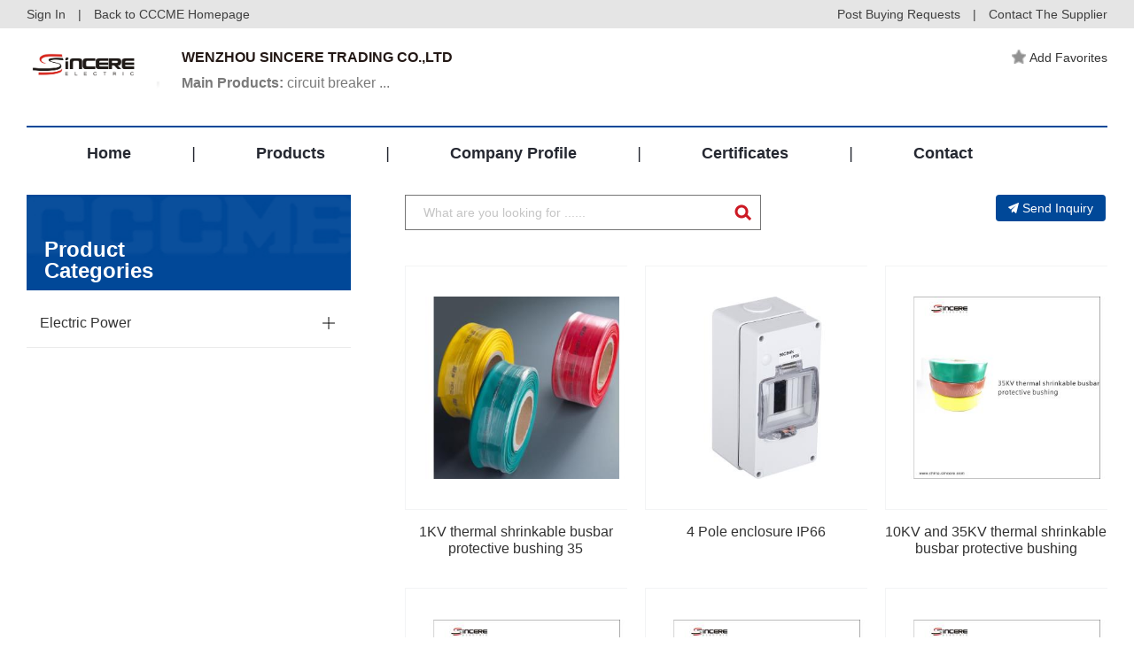

--- FILE ---
content_type: text/html; charset=gb2312
request_url: http://pre.cccme.org.cn/shop/cn2225101548/product-54200--1.aspx
body_size: 9568
content:
<!DOCTYPE html>
<!--[if lt IE 7]><html class="ie ie6 lt8 lt9 lt10"><![endif]-->
<!--[if IE 7]><html class="ie ie7 lt8 lt9 lt10"><![endif]-->
<!--[if IE 8]><html class="ie ie8 lt9 lt10"><![endif]-->
<!--[if IE 9]><html class="ie ie9 lt10"><![endif]-->
<!--[if (gt IE 9) | !(IE)]><!-->
<html>
<!--<![endif]-->
<head>
    <!--公用文件-->
<!-- Google Tag Manager -->
<script>    (function (w, d, s, l, i) {
        w[l] = w[l] || []; w[l].push({ 'gtm.start':
new Date().getTime(), event: 'gtm.js'
        }); var f = d.getElementsByTagName(s)[0],
j = d.createElement(s), dl = l != 'dataLayer' ? '&l=' + l : ''; j.async = true; j.src =
'https://www.googletagmanager.com/gtm.js?id=' + i + dl; f.parentNode.insertBefore(j, f);
    })(window, document, 'script', 'dataLayer', 'GTM-MG3738G');</script>
<!-- End Google Tag Manager -->
<meta charset="utf-8">
<meta name="author" content="hongru" />
<meta name="keywords" content="circuit breaker " />
<meta name="description" content="Founded in 2011, WENZHOU SINCERE TRADING CO.,LTD is acknowledged as one of the most respected nationwide manufacturers and exporters of low voltage electrical apparatus in China. The Group, comprising 3 factories, owns a production area of 52,400m2 and employs more than 300 staff. During the past 5 years, we invested abundant resources in both research and development and employee training programs. The company was ranked among100 tops of Wenzhou private enterprises.. Our factory has taken the lead in applying IS09001 Quality Management System." />
<meta name="renderer" content="webkit" />
<meta http-equiv="X-UA-Compatible" content="IE=edge,chrome=1" />
<meta content="width=device-width, initial-scale=1, maximum-scale=1, minimum-scale=1,user-scalable=no;"
    name="viewport" />
<title>
 WENZHOU SINCERE TRADING CO.,LTD 
</title>
<link rel="stylesheet" href="//pre.cccme.org.cn//templates/_shop/skins_2018/default/css/common.css">
<link rel="stylesheet" href="//pre.cccme.org.cn//templates/_shop/skins_2018/default/css/respon.css">
<link rel="stylesheet" href="//pre.cccme.org.cn/templates/CCCME/js/alert/jquery.alerts.css" >
<script>    if (/*@cc_on!@*/false && document.documentMode === 10) document.documentElement.className += ' ie10';</script>
<script>    if (/*@cc_on!@*/false && document.documentMode === 11) document.documentElement.className += ' ie11';</script>
<!-- 添加IE10+Class -->
<script src="/templates/CCCME/js/jquery.js"></script>
<script src="/templates/CCCME/js/ratio-img.js"></script>
<script type="text/javascript" src="/templates/CCCME/js/common.js"></script>
<script type="text/javascript" src="/templates/CCCME/js/nav2.js"></script>
<script type="text/javascript" src="/templates/CCCME/js/top.js"></script>
<script language="javascript" type="text/javascript" src="/templates/CCCME/js/alert/jquery.alerts.js"></script>
<script type="text/javascript" src="/Common/Js/jqueryBase.js"></script>
<!--[if lt IE 9]>
<script src="/templates/CCCME/js/html5.js"></script>
<script src="/templates/CCCME/js/respond.src.js"></script>
<![endif]-->
<!--公用文件-->
<script language="javascript" type="text/javascript">
    function WebConfig() {
        return {
            BogusStatic: true,
            IsDomain: false,
            IsNewsDomain: false,
            Suffix: "aspx",
            WebName: "机电商会",
            WebURL: "//pre.cccme.org.cn/",
            TemplatePath: ""
        };
    }
    var config = new WebConfig();
</script>
    <!--页面内引用文件-->
    <link rel="stylesheet" href="//pre.cccme.org.cn//templates/CCCME/css/style.css">
    <script type="text/javascript" src="/templates/CCCME/js/web_pr.js"></script> 
</head>
<body>
<!-- Google Tag Manager (noscript) -->
<noscript><iframe src="https://www.googletagmanager.com/ns.html?id=GTM-PNMXQHN"
height="0" width="0" style="display:none;visibility:hidden"></iframe></noscript>
<!-- End Google Tag Manager (noscript) -->
<!-- Google Tag Manager (noscript) -->
<noscript><iframe src="https://www.googletagmanager.com/ns.html?id=GTM-MG3738G"
height="0" width="0" style="display:none;visibility:hidden"></iframe></noscript>
<!-- End Google Tag Manager (noscript) -->
<div class="he_top">
    <div class="main_waper">
        <div class="he_topin">
            <a href="/login.aspx" id="shop_top_logined">Sign In</a> | <a href="//pre.cccme.org.cn/">Back to CCCME Homepage</a>
            <div class="heright">
                <a href="//pre.cccme.org.cn/cp/member/request.aspx" target="_blank">Post Buying Requests</a> | <a href="contact.aspx">Contact
                    The Supplier</a></div>
        </div>
    </div>
</div> 
<header class="header">   
    <div class="header_nav cf main_waper">
        <div class="he_01">
            <div class="logo"><a href="index.aspx"><img src="https://image.cccme.org.cn/u_logo/20220325/6378382126868055751336169.jpg"></a></div>
            <div class="he_a">
                <h2>
 WENZHOU SINCERE TRADING CO.,LTD 
</h2>
                <p> 
<a href="product.aspx"><strong>Main Products:</strong> circuit breaker ...
</a></p>
            </div>
            <div class="he_b">
                <a href="javascript:;" class="recommended_item" id="fav_link">
					<img src="//pre.cccme.org.cn/templates/CCCME/images/img/liheadstart_n.png" class="addstart">Add Favorites</a> 
                </a>
            </div>
        </div>
        <div class="pc_nav2">
            <ul class="cf">
                  <li class="index"><a href="index.aspx">Home</a><i>|</i></li>
                  <li class="product"><a href="product.aspx">Products</a><i>|</i></li>
                  <li class="introduction"><a href="introduction.aspx">Company Profile</a><i>|</i></li> 
                  <li class="cred"><a href="cred.aspx">Certificates</a><i>|</i></li> 
                  <li class="contact"><a href="contact.aspx">Contact</a></li>  
            </ul>
        </div>
        <div class="nav cf">
            <div class="phone_nav">
               <div class="toggle"><span>Menu</span></div>
               <div class="menu-container">
               <ul class="phone_ul cf">
                   <li><a class="index" href="//pre.cccme.org.cn/index.aspx">Back to CCCME Homepage</a></li>
                    <li><a class="index" href="index.aspx" onclick="showPage(this)">Home</a></li>
                    <li><a class="product" href="product.aspx">Products</a></li>
                    <li><a class="introduction" href="introduction.aspx">Company Profile</a></li>
                    <li><a class="cred" href="cred.aspx">Certificates</a>
                    <li><a class="contact" href="contact.aspx">Contact</a></li>
                </ul>
                </div>
            </div>
        </div>
    </div>
</header>
<div class="requ_fu" id="showconfirmmessage">
    <p></p>
    <div id="inquery_accept_box" class="re_buttonflex" style="display:none;"><input type="checkbox" id="cbInqueryOpenContact" checked="checked" /><span></span></div>
    <div class="re_buttonflex">
        <div class="re_confirm">Confirm</div>
        <div class="re_cancel">Cancel</div>
    </div>
    <div class="re_close">x</div>
</div>
<div class="requ_fu" id="showmessage">
    <p></p>
    <div class="re_ok">
        ok</div>
    <div class="re_close">
        x</div>
</div>
<!--登录弹层 start-->
<div class="dialogloginmask" id="dialog_login_mask"></div>
<div class="dialogloginblank" id="dialog_login_box">
	<div class="dialoglogin_bar">
		<div class="dialoglogin_title">
			Sign into your account
		</div>
		<img src="//pre.cccme.org.cn/templates/CCCME/images/img/loginclose.png" class="dialoglogin_img" onclick="hideLoginDialog();" />
	</div>
	<div class="dialoglogin_info">
		<div class="inputtitle">
			Member ID or Email
		</div>
        <div class="posrelative">
		<input name="" id="txt_dialog_login_email" value="" class="dialog_inputvalue"  data-valid="isNonEmpty" data-error="Email cannot be empty" />
        </div>
		<div class="inputflex">
			<div class="inputtitle">
				Password
			</div>
			<a class="inputtitleblue" href="/getpassword.aspx" target="_blank">
				Forgot password?
			</a>
		</div>
        <div class="posrelative">
		<input name="" type="password" id="txt_dialog_login_password" value="" class="dialog_inputvalue" onkeydown="dialogLoginKey();" data-valid="isNonEmpty||between:6-16"
                                        data-error="Password cannot be empty||Password length 6-16 bit" />
        </div>
		<input type="button" id="dialog_login_sub" class="signinbtn" onclick="dialogUserLogin(true,'en')" value="Sign In"/> 
		<a class="joinfreetxt" href="/join.aspx" target="_blank" onclick="dialogLoginMonitorUserState();">
			Join Free
		</a>
	</div>
</div>
<input type="hidden" id="_param_userinfo_parent_module" value="suppliers" />
<input id="_param_userinfo_infoid" type="hidden" value="910292" />
<input id="_param_userinfo_userid" type="hidden" value="910292" />
<input id="_param_favorites_code" type="hidden" value="" />
<input type="hidden" id="curLoginUserCode" value="-1" />
<input type="hidden" id="hidLinkManID" value="-1" />
 <script type="text/javascript">
     $(document).ready(function () {
         var pageName = window.location.pathname;
         pageName = pageName.substring(pageName.lastIndexOf("/") + 1);
         switch (pageName) {
             case "index.aspx":
                 $(".index").addClass("on");
                 break;
             case "product.aspx":
                 $(".product").addClass("on");
                 break;
             case "introduction.aspx":
                 $(".introduction").addClass("on");
                 break;
             case "cred.aspx":
                 $(".cred").addClass("on");
                 break;
             case "contact.aspx":
                 $(".contact").addClass("on");
                 break;
         }
         loadShopFavoriteInfo();
     })
     ////==========================================================================
     ////  收藏信息 开始
     ////==========================================================================
     function loadShopFavoriteInfo() {
         var favLink = $("#fav_link");
         var ajax = new Ajax("xy0230", "&Module=" + $("#_param_userinfo_parent_module").val() + "&InfoId=" + $("#_param_userinfo_infoid").val() + "&UserId=" + $("#curLoginUserCode").val());
         ajax.onSuccess = function () {
             if (!isNaN(ajax.data.content)) {
                 $("#_param_favorites_code").val(parseInt(ajax.data.content));
                 if (parseInt(ajax.data.content) == 0) {
                     favLink.unbind('click').click(function () {
                         addShopFavorite();
                     });
                 }
                 else {
                     favLink.html('<img src="/templates/CCCME/images/img/liheadstart_y.png" class="addstart"><span>Add Favorites</span>');
                     favLink.unbind('click').click(function () {
                         removeShopFavorite(parseInt(ajax.data.content));
                     });
                 }
             }
             else {
                 if (ajax.data.content == "nologin") {
                     favLink.unbind('click').click(function () { 
                         showLoginDialog("", function () { LoginUpdate(); updateShopLoginInfo(); }, false, null);
                     });
                 }
                 else if (ajax.data.content == "ok") {
                     favLink.unbind('click').click(function () {
                         $(".re_ok").hide();
                         $(".re_close").hide();
                         showMessage('Add Favorites Successfully !');
                         setTimeout(function () { $(".requ_fu").fadeOut().hide(); }, 3000);
                     });
                 }
                 else if (ajax.data.content == "err") {
                     favLink.unbind('click').click(function () {
                         $(".re_ok").show();
                         $(".re_close").show();
                         showMessage('Favorite Failed');
                     });
                 }
                 else if (ajax.data.content == "exis") {
                     favLink.unbind('click').click(function () {
                         $(".re_ok").show();
                         $(".re_close").show();
                         showMessage('The information collection');
                     });
                 }
                 else if (ajax.data.content == "nomessage") {
                     favLink.unbind('click').click(function () {
                         $(".re_ok").show();
                         $(".re_close").show();
                         showMessage('You Can not favorite your own information');
                     });
                 }
             }
         }
     }
     function addShopFavorite() {
         var str_url = escape(window.location.href);
         var ajax = new Ajax("xy0231", "&Module=" + $("#_param_userinfo_parent_module").val() + "&InfoId=" + $("#_param_userinfo_infoid").val() + "&UserId=" + $("#_param_userinfo_userid").val());
         ajax.onSuccess = function () {
             if (ajax.state.result == "1") {
                 if (ajax.data.content.indexOf("ok") > -1) {
                     var code = ajax.data.content.split('|')[1];
                     $(".re_ok").hide();
                     $(".re_close").hide();
                     showMessage('Add Favorites Successfully !');
                     setTimeout(function () { $(".requ_fu").fadeOut().hide(); }, 3000);
                     var favLink = $("#fav_link");
                     favLink.html('<img src="/templates/CCCME/images/img/liheadstart_y.png" class="addstart">Add Favorites');
                     favLink.unbind('click').unbind('click').click(function () {
                         removeShopFavorite(code);
                     });
                 }
                 else if (ajax.data.content == "nologin") {
                     //alertmsg(false, "您尚未登陆，请登陆后收藏！", config.WebURL + 'login.' + config.Suffix + '?surl=' + str_url);
                     $(".re_ok").show();
                     $(".re_close").show();
                     showLoginDialog("", function () { LoginUpdate(); updateShopLoginInfo(); });
                 }
                 else if (ajax.data.content == "ok") {
                 }
                 else if (ajax.data.content == "err") {
                     $(".re_ok").show();
                     $(".re_close").show();
                     showMessage('Favorite Failed', '');
                 }
                 else if (ajax.data.content == "exis") {
                     $(".re_ok").show();
                     $(".re_close").show();
                     showMessage('The information collection', '');
                 }
                 else if (ajax.data.content == "nomessage") {
                     $(".re_ok").show();
                     $(".re_close").show();
                     showMessage('You Can not favorite your own information', '');
                 }
                 else {
                     $(".re_ok").show();
                     $(".re_close").show();
                     showMessage('System abnormalities. Please try again later!', '');
                 }
             }
         }
     }
     function removeShopFavorite(id) {
         var ajax = new Ajax("xy0232", "&FaCode=" + id + "&UserId=" + $("#_param_userinfo_userid").val());
         ajax.onSuccess = function () {
             var linkbox = $("#fav_link");
             if (ajax.data.content == "ok") {
                 linkbox.html('<img src="/templates/CCCME/images/img/liheadstart_n.png" class="addstart">Add Favorites');
                 linkbox.unbind('click').click(function () {
                     addShopFavorite();
                 });
             }
             else if (ajax.data.content == "nologin") {
                 linkbox.unbind('click').click(function () {
                     $(".re_ok").show();
                     $(".re_close").show();
                     showLoginDialog("", function () { LoginUpdate(); updateShopLoginInfo(); });
                 });
             }
             else if (ajax.data.content == "err") {
                 linkbox.unbind('click').click(function () {
                     $(".re_ok").show();
                     $(".re_close").show();
                     showMessage('Favorite Failed');
                 });
             }
             else if (ajax.data.content == "exis") {
                 linkbox.unbind('click').click(function () {
                     $(".re_ok").show();
                     $(".re_close").show();
                     showMessage('The information collection');
                 });
             }
             else if (ajax.data.content == "nomessage") {
                 linkbox.unbind('click').click(function () {
                     $(".re_ok").show();
                     $(".re_close").show();
                     showMessage('You Can not favorite your own information');
                 });
             }
         }
     }
     ////==========================================================================
     ////  收藏信息 结束
     ////==========================================================================
     function userLogin() {
         var str_url = escape(window.location.href);
         location.href = '/login.' + config.Suffix + '?surl=' + str_url
     }
     function updateShopLoginInfo() {
         jQuery.getJSON('/common/GetLogin.ashx?callback=?', '', function (data) {
             if (data['islogin'] == "True") {
                 $("#curLoginUserCode").val(data["UserId"]);
                 $("#hidLinkManID").val(data["LinkManCode"]);
                 loadShopFavoriteInfo();
                 if ($("#fromUserEmail") != undefined) {
                     $("#fromUserEmail").parent().append('<div class="inputvalue">' + data["email"] + '</div>');
                     $("#fromUserEmail").remove();
                 } 
             }
             else {
                 setTimeout(function () { updateShopLoginInfo() }, 1000);
             }
         });
     }
     function showSideMenu() {
         if (document.getElementById("mobile-menu").className == 'side-menu left closed') {
             document.getElementById("mobile-menu").className = 'side-menu left open';
         } else {
             document.getElementById("mobile-menu").className = 'side-menu left closed';
         }
         if (document.getElementById('shadow-film').className == 'shadow-film closed') {
             document.getElementById("shadow-film").className = 'shadow-film open';
         } else {
             document.getElementById("shadow-film").className = 'shadow-film closed';
         }
     }
     function showMessage(msg, callback) {
         $("#showmessage").find("p").html(msg);
         $("#showmessage").css("display", "flex");
         $("#showmessage").find(".re_ok").on("click", function () {
             callback && "function" == typeof callback && callback();
         })
     }
     function showConfirmMessage(option) {
         if (option.ConfirmText != undefined) {
             $(".re_confirm").html(option.ConfirmText);
         }
         if (option.IsShowInqueryAccept == true && option.AcceptMsg != undefined && option.AcceptMsg != "") {
             $("#inquery_accept_box").show();
             $("#inquery_accept_box").find("span").html(option.AcceptMsg);
         }
         else {
             $("#inquery_accept_box").hide(); $("#inquery_accept_box").find("span").html("");
             $("#cbInqueryOpenContact").removeAttr("checked");
         }
         $("#showconfirmmessage").find("p").html(option.msg);
         $("#showconfirmmessage").css("display", "flex");
         $("#showconfirmmessage").find(".re_confirm").unbind('click').on("click", function () {
             $("#showconfirmmessage").fadeOut().hide();
             option.confirmCallBack && "function" == typeof option.confirmCallBack && option.confirmCallBack();
         })
         $("#showconfirmmessage").find(".re_cancel").unbind('click').on("click", function () {
             if (option.cancelCallBack && "function" == typeof option.cancelCallBack) {
                 option.cancelCallBack();
             }
             else {
                 $("#showconfirmmessage").fadeOut().hide();
             }
         })
     }
     $(".re_close,.re_ok").click(function () {
         $(".requ_fu").fadeOut().hide();
     });
     var dialogLoginCallback = null;
     var dialogLoginIsMonitorUserState = false;
     var dialogIsNeedMonitor = false;
     var dialogCallBackEmailInputID = "";
     function showLoginDialog(email, callback, isMonitor, returnEmailId) {
         if (email != undefined && email != "") {
             $("#txt_dialog_login_email").val(email);
         }
         if (returnEmailId != undefined && returnEmailId != null && returnEmailId != "") {
             dialogCallBackEmailInputID = returnEmailId;
         }
         if (isMonitor != undefined && isMonitor != null && isMonitor != "") {
             dialogIsNeedMonitor = isMonitor;
         }
         $("#dialog_login_mask").fadeIn().show();
         $("#dialog_login_box").fadeIn().show();
         if (callback != undefined && callback != null) {
             dialogLoginCallback = callback;
         }
     }
     function hideLoginDialog() {
         dialogLoginIsMonitorUserState = false;
         $("#dialog_login_mask").fadeOut().hide();
         $("#dialog_login_box").fadeOut().hide();
     }
     function dialogLoginKey() {
         if (event.keyCode == 13) {
             dialogUserLogin(true, 'en');
         }
     }
     //language 语言(cn中文，en英文)
     function dialogUserLogin(isgo, language) {
         $("#dialog_login_sub").val("Logging ...");
         $("#dialog_login_sub").removeAttr("onlick");
         var username = $("#txt_dialog_login_email").val().trim();
         var password = $("#txt_dialog_login_password").val().trim();
         var vcode = "";
         if (username == "") {
             $("#txt_dialog_login_email").parent().append('<span class="valid_message">cannot be empty</span>');
             $("#txt_dialog_login_email").focus();
             return false;
         }
         if (password == "") {
             $("#txt_dialog_login_password").parent().append('<span class="valid_message">Password cannot be empty</span>');
             $("#txt_dialog_login_password").focus();
             return false;
         } else if (password.length < 6 || password.length > 16) {
             $("#txt_dialog_login_password").parent().append('<span class="valid_message">Password length 6-16 bit</span>');
             $("#txt_dialog_login_password").focus();
             return false;
         }
         var url = "&Name=" + username + "&pwd=" + password + "&code=" + vcode + "&language=" + language + "&save=true";
         //是否有其他参数(主要用来区分信息页面)
         if (arguments.length) url += "&Page=" + arguments[0];
         var ajax = new Ajax("xy014", url);
         ajax.onSuccess = function () {
             $("#dialog_login_sub").val("Sign In");
             $("#dialog_login_sub").attr("onlick", "dialogUserLogin(true,'en')");
             if (ajax.state.result == 0 || ajax.state.result == -1) {
                 alert(ajax.state.message);
             }
             else {
                 hideLoginDialog();
                 dialogLoginCallback && "function" == typeof dialogLoginCallback && dialogLoginCallback(); 
                 return true;
             }
         }
     }
     function dialogLoginMonitorUserState() {
         if (dialogIsNeedMonitor == true) {
             dialogLoginIsMonitorUserState = true;
             dialogLoginBeginMonitorUserState();
         }
     }
     function dialogLoginBeginMonitorUserState() {
         jQuery.getJSON('/common/GetLogin.ashx?callback=?', '', function (data) {
             if (data['islogin'] == "True") {
                 if (dialogCallBackEmailInputID != undefined && dialogCallBackEmailInputID != null && dialogCallBackEmailInputID != "") {
                     $("#" + dialogCallBackEmailInputID).val(data["email"]);
                 }
                 dialogLoginCallback && "function" == typeof dialogLoginCallback && dialogLoginCallback();
                 hideLoginDialog();
             }
             else {
                 if (dialogLoginIsMonitorUserState == true) {
                     setTimeout(function () { dialogLoginBeginMonitorUserState() }, 1000);
                 }
             }
         });
     } 
 </script>
    <div class="cate cate_2">
    </div>
    <div class="main_waper">
        <div class="site">
            <h1>
                Products</h1>
            <div class="site_right">
                <a href="index.aspx">Home</a> > <span>Products</span>
            </div>
        </div>
        <div class="webpr">
            <div class="left">
                <div class="web_leti">
                    <h2>
                        Product
                        <br>
                        Categories</h2>
                </div>
                <ul>
                    <li>
                        <h2>
                            <a href="product-54000--1.aspx">Electric Power</a> <span></span>
                        </h2>
                        <div class="wele">
                            <a href="product-54200--1.aspx">Transmission& Distribution</a>
                        </div>
                    </li>
                </ul>
            </div>
            <div class="right">
                <div class="web_repor">
                    <div class="web_sear">
                        <div class="lefta">
                            <input placeholder="What are you looking for ......" type="text" id="keyword" value="">
                            <button onclick="searchProduct()">
                                <img src="/templates/CCCME/images/search.png" alt=""></button>
                        </div>
                        <div class="righta">
                            <a href="contact.aspx" class="libottom_btn" target="_blank"><img src="//pre.cccme.org.cn/templates/CCCME/images/img/pointericon.png" class="mr-4">Send Inquiry</a></div>
                    </div>
                    <div class="web_lis">
                        <ul>
                            <li class="tran_scale">
                                <div class="webli_t">
                                    <div class="t_top">
                                        <a href="/products/detail-8299434.aspx" target="_blank" title="1KV thermal shrinkable busbar protective bushing 35">
                                            <img class="ratio-img" data-ratio="0.75265" onerror="lod(this)" src="https://image.cccme.org.cn/Thumbnail/i_supply/20220328/6378405552144177846058056s3.jpg" alt="1KV thermal shrinkable busbar protective bushing 35"></a></div>
                                    <p>
                                        <a href="/products/detail-8299434.aspx" target="_blank" title="1KV thermal shrinkable busbar protective bushing 35">1KV thermal shrinkable busbar protective bushing 35</a></p>
                                </div>
                            </li>
                            <li class="tran_scale">
                                <div class="webli_t">
                                    <div class="t_top">
                                        <a href="/products/detail-8299435.aspx" target="_blank" title="4 Pole enclosure IP66">
                                            <img class="ratio-img" data-ratio="0.75265" onerror="lod(this)" src="https://image.cccme.org.cn/Thumbnail/i_supply/20220328/6378405623022054763774277s3.jpg" alt="4 Pole enclosure IP66"></a></div>
                                    <p>
                                        <a href="/products/detail-8299435.aspx" target="_blank" title="4 Pole enclosure IP66">4 Pole enclosure IP66</a></p>
                                </div>
                            </li>
                            <li class="tran_scale">
                                <div class="webli_t">
                                    <div class="t_top">
                                        <a href="/products/detail-8299436.aspx" target="_blank" title="10KV and 35KV thermal shrinkable busbar protective bushing">
                                            <img class="ratio-img" data-ratio="0.75265" onerror="lod(this)" src="https://image.cccme.org.cn/Thumbnail/i_supply/20220328/6378405804313228139925607s3.jpg" alt="10KV and 35KV thermal shrinkable busbar protective bushing"></a></div>
                                    <p>
                                        <a href="/products/detail-8299436.aspx" target="_blank" title="10KV and 35KV thermal shrinkable busbar protective bushing">10KV and 35KV thermal shrinkable busbar protective bushing</a></p>
                                </div>
                            </li>
                            <li class="tran_scale">
                                <div class="webli_t">
                                    <div class="t_top">
                                        <a href="/products/detail-8299438.aspx" target="_blank" title="Shunt Release Auxiliary Device MCCB Accessory">
                                            <img class="ratio-img" data-ratio="0.75265" onerror="lod(this)" src="https://image.cccme.org.cn/Thumbnail/i_supply/20220328/6378405953822687558528021s3.jpg" alt="Shunt Release Auxiliary Device MCCB Accessory"></a></div>
                                    <p>
                                        <a href="/products/detail-8299438.aspx" target="_blank" title="Shunt Release Auxiliary Device MCCB Accessory">Shunt Release Auxiliary Device MCCB Accessory</a></p>
                                </div>
                            </li>
                            <li class="tran_scale">
                                <div class="webli_t">
                                    <div class="t_top">
                                        <a href="/products/detail-8299439.aspx" target="_blank" title="Rotary Handle Mechanism MCCB Accessory">
                                            <img class="ratio-img" data-ratio="0.75265" onerror="lod(this)" src="https://image.cccme.org.cn/Thumbnail/i_supply/20220328/6378406386062977492371166s3.jpg" alt="Rotary Handle Mechanism MCCB Accessory"></a></div>
                                    <p>
                                        <a href="/products/detail-8299439.aspx" target="_blank" title="Rotary Handle Mechanism MCCB Accessory">Rotary Handle Mechanism MCCB Accessory</a></p>
                                </div>
                            </li>
                            <li class="tran_scale">
                                <div class="webli_t">
                                    <div class="t_top">
                                        <a href="/products/detail-8299444.aspx" target="_blank" title="Alarm Contact MCCB Accessory">
                                            <img class="ratio-img" data-ratio="0.75265" onerror="lod(this)" src="https://image.cccme.org.cn/Thumbnail/i_supply/20220328/6378406251961601345996788s3.jpg" alt="Alarm Contact MCCB Accessory"></a></div>
                                    <p>
                                        <a href="/products/detail-8299444.aspx" target="_blank" title="Alarm Contact MCCB Accessory">Alarm Contact MCCB Accessory</a></p>
                                </div>
                            </li>
                            <li class="tran_scale">
                                <div class="webli_t">
                                    <div class="t_top">
                                        <a href="/products/detail-8299445.aspx" target="_blank" title="Under Voltage Release MCCB Accessory">
                                            <img class="ratio-img" data-ratio="0.75265" onerror="lod(this)" src="https://image.cccme.org.cn/Thumbnail/i_supply/20220328/6378406269410857394723477s3.jpg" alt="Under Voltage Release MCCB Accessory"></a></div>
                                    <p>
                                        <a href="/products/detail-8299445.aspx" target="_blank" title="Under Voltage Release MCCB Accessory">Under Voltage Release MCCB Accessory</a></p>
                                </div>
                            </li>
                            <li class="tran_scale">
                                <div class="webli_t">
                                    <div class="t_top">
                                        <a href="/products/detail-8299446.aspx" target="_blank" title="Auxiliary and alarm contacts series">
                                            <img class="ratio-img" data-ratio="0.75265" onerror="lod(this)" src="https://image.cccme.org.cn/Thumbnail/i_supply/20220328/6378406359991643343751001s3.jpg" alt="Auxiliary and alarm contacts series"></a></div>
                                    <p>
                                        <a href="/products/detail-8299446.aspx" target="_blank" title="Auxiliary and alarm contacts series">Auxiliary and alarm contacts series</a></p>
                                </div>
                            </li>
                            <li class="tran_scale">
                                <div class="webli_t">
                                    <div class="t_top">
                                        <a href="/products/detail-8299447.aspx" target="_blank" title="Auxiliary Contact MCCB Accessory">
                                            <img class="ratio-img" data-ratio="0.75265" onerror="lod(this)" src="https://image.cccme.org.cn/Thumbnail/i_supply/20220328/6378406310968318197171795s3.jpg" alt="Auxiliary Contact MCCB Accessory"></a></div>
                                    <p>
                                        <a href="/products/detail-8299447.aspx" target="_blank" title="Auxiliary Contact MCCB Accessory">Auxiliary Contact MCCB Accessory</a></p>
                                </div>
                            </li>
                            <li class="tran_scale">
                                <div class="webli_t">
                                    <div class="t_top">
                                        <a href="/products/detail-8299449.aspx" target="_blank" title="Plug-In And Draw-Out Device MCCB Accessory">
                                            <img class="ratio-img" data-ratio="0.75265" onerror="lod(this)" src="https://image.cccme.org.cn/Thumbnail/i_supply/20220328/6378406335153852587791713s3.jpg" alt="Plug-In And Draw-Out Device MCCB Accessory"></a></div>
                                    <p>
                                        <a href="/products/detail-8299449.aspx" target="_blank" title="Plug-In And Draw-Out Device MCCB Accessory">Plug-In And Draw-Out Device MCCB Accessory</a></p>
                                </div>
                            </li>
                            <li class="tran_scale">
                                <div class="webli_t">
                                    <div class="t_top">
                                        <a href="/products/detail-8299450.aspx" target="_blank" title="Motor Driven Mechanism MCCB Accessory">
                                            <img class="ratio-img" data-ratio="0.75265" onerror="lod(this)" src="https://image.cccme.org.cn/Thumbnail/i_supply/20220328/6378406480783359366281724s3.jpg" alt="Motor Driven Mechanism MCCB Accessory"></a></div>
                                    <p>
                                        <a href="/products/detail-8299450.aspx" target="_blank" title="Motor Driven Mechanism MCCB Accessory">Motor Driven Mechanism MCCB Accessory</a></p>
                                </div>
                            </li>
                            <li class="tran_scale">
                                <div class="webli_t">
                                    <div class="t_top">
                                        <a href="/products/detail-8299453.aspx" target="_blank" title="Thermal Overload Operation MCCB">
                                            <img class="ratio-img" data-ratio="0.75265" onerror="lod(this)" src="https://image.cccme.org.cn/Thumbnail/i_supply/20220328/6378407441535865521079300s3.jpg" alt="Thermal Overload Operation MCCB"></a></div>
                                    <p>
                                        <a href="/products/detail-8299453.aspx" target="_blank" title="Thermal Overload Operation MCCB">Thermal Overload Operation MCCB</a></p>
                                </div>
                            </li>
                            <!--<li class="tran_scale">
                                <div class="webli_t">
                                    <div class="t_top">
                                        <a href="/templates/CCCME/member/carpet.aspx" target="_blank">
                                            <img class="ratio-img" data-ratio="0.75265" onerror="lod(this)" src="/templates/CCCME/images/we_p01.jpg"></a></div>
                                    <p>
                                        <a href="/templates/CCCME/member/carpet.aspx" target="_blank">raisins</a></p>
                                </div>
                            </li>-->
                        </ul>
                        <div class="page">
                            Home&nbsp;&nbsp;&nbsp;&nbsp;&nbsp;&nbsp;Prev&nbsp;&nbsp;&nbsp;&nbsp;&nbsp;&nbsp;<a href=/shop/cn2225101548/product-54200--2.aspx>Next</a>&nbsp;&nbsp;&nbsp;&nbsp;&nbsp;&nbsp;<a href=/shop/cn2225101548/product-54200--3.aspx>Last</a>
                            <span><em>1/3</em></span>
                        </div>
                    </div>
                </div>
            </div>
        </div>
    </div>
<div class="footer">
    <div class="main_waper">
        <p>WENZHOU SINCERE TRADING CO.,LTD</p>
        <p>Address:ADD: ROOM 106，NO.2 SHANGYUAN BUILDING,LIUSHI YUEQING,ZHEJIANG,CHINA</p>
        <p>Contact CCCME: Email: ipic@cccme.org.cn</p>
    </div>
    <div class="ce_top"><a href="#0" class="cd-top"></a></div>
</div>
<script type="text/javascript">document.write(unescape("%3Cspan id='cnzz_stat_icon_1279815760'%3E%3C/span%3E%3Cscript src='https://s4.cnzz.com/stat.php%3Fid%3D1279815760%26show%3Dpic' type='text/javascript'%3E%3C/script%3E"));</script>
    <script type="text/javascript">
        function searchProduct() {
            var keyword = $("#keyword").val();
            var reg = new RegExp("-", "g"); 
            keyword = keyword.replace(reg, "_");
            if (/<script\b[^<]*(?:(?!<\/script>)<[^<]*)*<\/script>/.test(keyword)) {
                keyword = keyword.replace(/<script\b[^<]*(?:(?!<\/script>)<[^<]*)*<\/script>/, "");
            }
            if (keyword == "") {
                $("#keyword").val("");
                return;
            }
            window.location.href = "product-54200-" + stringToHex(keyword) + "-1.aspx";
        }
        function stringToHex(str) {
            var val = "";
            for (var i = 0; i < str.length; i++) {
                if (val == "")
                    val = str.charCodeAt(i).toString(16);
                else
                    val += "," + str.charCodeAt(i).toString(16);
            }
            return val;
        }
    </script>
</body>
</html>


--- FILE ---
content_type: text/css
request_url: http://pre.cccme.org.cn//templates/_shop/skins_2018/default/css/common.css
body_size: 3596
content:
/* reset */
html { height: 100% }
body { min-height: 100% }
body { _height: 100% }
body, div, ul, ol, li, dl, dt, dd, h1, h2, h3, h4, h5, h6, iframe, pre, code, fieldset, legend, form, input, select, textarea, button, p, blockquote, th, td, figure { margin: 0; padding: 0 }
body, div, ul, ol, li, dl, dt, dd, h1, h2, h3, h4, h5, h6, iframe, pre, code, fieldset, legend, form, p, blockquote, figure, header, footer, nav, article, section, aside, address, figcaption { *zoom: 1 }
li { list-style-type: none }
h1, h2, h3, h4, h5, h6 { font-size: 100% }
iframe, frame, fieldset, img { border: 0 none }
img { vertical-align: top }
input[type=button], input[type=submit], input[type=reset] { cursor: pointer }
button { cursor: pointer }
input, textarea, button { -webkit-border-radius: 0; -webkit-appearance: none }
input[type=radio] { -webkit-border-radius: 100%; -webkit-appearance: radio }
input[type=checkbox] { -webkit-appearance: checkbox }
input[type=search] { -webkit-box-sizing: content-box; -moz-box-sizing: content-box; -ms-box-sizing: content-box; -o-box-sizing: content-box; box-sizing: content-box }
textarea { overflow: auto; resize: none }
blockquote, q { quotes: none }
blockquote:before, blockquote:after, q:before, q:after { content: ""; content: none }
table { border-collapse: collapse; border-spacing: 0 }
caption, th { text-align: left }
th { font-weight: normal }
em, cite, address,i { font-style: normal }
sup { vertical-align: text-top }
sub { vertical-align: text-bottom }
body, input, select, button, textarea { font-size: 14px; font-family:"Microsoft Yahei",arial,"\5b8b\4f53";  }
body { line-height: 1.5 }
a { text-decoration: none }
a { blr:expression(this.onFocus=this.blur()) }
a * { *cursor: pointer }
:focus { outline: none }
 
.edit_con_original{ line-height:1.6; padding:0 0; color:#333;}
.edit_con_original ul{ margin:inherit; padding:inherit; padding-left:2em;}
.edit_con_original ul li { list-style-type:disc; margin:auto; }
.edit_con_original ol{ margin:inherit; padding:inherit}
.edit_con_original ol li { list-style-type:decimal; margin:auto; }
.edit_con_original h1 { font-size: 2em; font-weight:bold }
.edit_con_original h2 { font-size: 1.5em; font-weight:bold }
.edit_con_original h3 { font-size: 1.17em; font-weight:bold }
.edit_con_original h4 { font-size: 1em; font-weight:bold }
.edit_con_original h5 { font-size: 0.83em; font-weight:bold }
.edit_con_original h6 { font-size: 0.67em; font-weight:bold }
.edit_con_originag169l em { font-style: italic }
.edit_con_original cite{ font-style: italic }
.edit_con_original address{ font-style: italic }
.edit_con_original i { font-style: italic }
.edit_con_original table{ border-collapse: separate; border-spacing: 2px }
.edit_con_original img{ max-width:100%; height:auto;}
 
 
 
/*鎵€鏈夊悗鍙扮紪杈戝櫒鍖哄煙閮借寮曠敤 edit_con_original 绫诲悕*/
 
/* clear 椤靛ご锛岄〉鑴氾紝鍐呭鍖洪兘涓嶇敤鍐嶅姞娓呴櫎鏍峰紡 */
.fixed:before, .clearfix:before, .cf:before, body:before, .header:before, .main:before, .footer:before { content: ''; display: table }
.fixed:after, .clearfix:after, .cf:after, after, .header:after, .main:after, .footer:after { content: ''; display: table; clear: both }
.fixed, .clearfix, .cf, .header, .main, .footer { *zoom: 1 }
 
 
.clear, .cl { display: block!important; float: none!important; clear: both; width: auto!important; max-width: none!important; min-width: 0!important; max-height: none!important; min-height: 0!important; overflow: hidden; margin: 0!important; padding: 0!important; border: 0 none!important; font-size: 0!important; line-height: 0!important }
               
.ratio-img{ width:100%; }
.t_top a{ display:flex;align-items:center;justify-content:center;width:276px;height:276px;border:1px solid #f3f4f5;overflow:hidden;box-sizing:border-box;margin:0 auto;}
.t_top a .ratio-img{width:100%;height: auto!important;max-width: 100%;max-height: 100%;}
.hc_top .index_product{display:flex;align-items:center;justify-content:center;width:276px;height:276px;border:1px solid #f3f4f5;overflow:hidden;box-sizing:border-box;margin:0 auto;}
.hc_top .index_product .ratio-img{width:100%;height: auto!important;max-width: 100%;max-height: 100%;}
.err_position{ width:100%; height:auto; background:url(../images/errors.png) center no-repeat;}

.tran_scale{ overflow:hidden; display:block;}
.tran_scale img{transition:0.3s all; -webkit-transition:0.3s  all;}
.tran_scale:hover img{transform:scale(1.1,1.1); -webkit-transform:scale(1.1,1.1);}
img{transition:0.3s all; -webkit-transition:0.3s  all;}

 /*font-size*/
.fnt_16 { font-size: 16px;}
.fnt_18 { font-size:18px;}
.fnt_20 { font-size: 20px;}
.fnt_22 { font-size:22px;}
.fnt_24 { font-size:24px;}
.fnt_28 { font-size:28px;}
.fnt_32 { font-size:32px; line-height:34px; }
.fnt_36 { font-size:36px;}
.fnt_48 { font-size: 48px;}
.fnt_66 {font-size: 66px;}
.fnt_120 { font-size: 120px;}

@media only screen and (max-width: 1520px) {
        .fnt_16 { font-size: 14px;}
        .fnt_18 {  font-size:15px;}
        .fnt_20 { font-size: 16px;}
        .fnt_22 {  font-size:18px}
        .fnt_24 { font-size:21px;}
        .fnt_28 {  font-size:22px;}
        .fnt_32 {  font-size:25px; line-height:27px; }
        .fnt_36 { font-size:28px;}
        .fnt_48 {  font-size:38px;}
        .fnt_66 {font-size: 52px;}
        .fnt_120 { font-size: 105px;}
}


@media only screen and (max-width: 1300px) {
        .fnt_16 { font-size: 13px;}
        .fnt_18 {  font-size:14px;}
        .fnt_20 { font-size: 15px;}
        .fnt_22 { font-size:16px;}
        .fnt_24 { font-size:21px;}
        .fnt_28 { font-size:18px;}
        .fnt_32 { font-size:21px; line-height:23px; }
        .fnt_36 { font-size:24px;}
        .fnt_48 { font-size:32px;}
        .fnt_66 {font-size: 45px;}
        .fnt_120 { font-size: 105px;}
}

@media only screen and (max-width: 1140px) {
        .fnt_28 { font-size:16px;}
        .fnt_32 { font-size:19px; line-height:20px; }
        .fnt_36 { font-size:21px;}
        .fnt_48 { font-size:28px;}
        .fnt_66 {font-size: 40px;}
        .fnt_120 { font-size: 70px;}
}

@media only screen and (max-width: 1023px) {
	.fnt_48 { font-size:26px;}
        .fnt_36 { font-size:19px;}
        .fnt_66 {font-size: 36px;}
        .fnt_120 { font-size: 64px;}
}

@media only screen and (max-width: 767px) {
	.fnt_22{ font-size:14px;}
        .fnt_32 { font-size:18px; line-height:20px; }
        .fnt_36 { font-size:17px;}
        .fnt_48 { font-size:19px;}
        .fnt_66 {font-size: 26px;}
        .fnt_120 { font-size: 48px;}




}




/*闈㈠寘闈�*/
.site{ overflow: hidden; margin: 34px 0;}
.site h1{ height: 40px; line-height: 40px; float: left; font-size: 34px; font-weight: normal; color: #333;}
.site .site_right{ float: right; line-height: 24px; margin-top: 10px;}
.site .site_right a{ color: #3e3e3e;}
.site .site_right a:hover{ color: #1a6ab2;}
.site .site_right span{ color: #919191;}
.site .site_right a.cur{color: #1a6ab2;}
.site .site_right a.cur:hover{ text-decoration: underline;}


.page {vertical-align:middle;text-align:center; margin:20px 0px; margin-top: 50px; color:#606060; height:30px; line-height:30px;}
.page span{margin:0 10px;}
.page span em{ font-family:Arial;}
.page a{display:inline-block;text-align:center; width:30px;font-family:Arial; color: #333137;}
.page a.on,.page a:hover{color:#3390c4; }
.page a.prev { background:url(../images/pr.png) center center no-repeat; text-indent:-10000px;}
.page a.next {background:url(../images/nr.png) center center no-repeat; text-indent:-10000px;}
.page a.first,.page a.last {width:30px;font-family:"Microsoft Yahei","寰蒋闆呴粦"; background:url(../images/first.png) center center no-repeat;text-indent:-10000px;}
.page a.last{background:url(../images/last.png) center center no-repeat;}
.page a.first:hover,.page a.last:hover{ }
.page .txtnumb{width:40px;background:#fff; border:1px solid #CECECE;}
.page .txtnumb input{width:40px;height:18px; line-height:18px; text-align:center; font-family:Arial; background:none; border:none;}
.page a.go{width:40px; height:20px; line-height:20px;background:#CE0109;color:#F5EDEC;position:relative; top:-1px;}



/*.site_ce{ position: fixed; bottom: 160px; right: 0;}*/
.site_ce{ position: fixed; bottom: 160px; right: 0;display: none}
.site_ce.cur{ display: block;}
.site_ce li a{ display: block; width: 46px; height: 48px; border:1px solid #d1d1d1; background:#fff url(../images/ce_01.png) no-repeat center center; position: relative; }
.site_ce li:hover a{background:#fff url(../images/ce_1.png) no-repeat center center;}
.site_ce li:first-child + li a{background:#fff url(../images/ce_02.png) no-repeat center center; }
.site_ce li:first-child + li:hover a{background:#fff url(../images/ce_2.png) no-repeat center center;}
.site_ce li:first-child + li + li a{background:#fff url(../images/ce_03.png) no-repeat center center; }
.site_ce li:first-child + li + li:hover a{background:#fff url(../images/ce_3.png) no-repeat center center; }
.site_ce li:first-child + li + li + li a{background:#fff url(../images/ce_04.png) no-repeat center center; }
.site_ce li:first-child + li + li + li:hover a{background:#fff url(../images/ce_4.png) no-repeat center center; }

.site_ce li p{opacity:0;filter:alpha(opacity=0); -moz-opacity:0; -khtml-opacity:0;transition: 0.3s all;-webkit-transition: 0.3s all;-moz-transition: 0.3s all;-o-transition: 0.3s all;visibility: hidden;transform: translatex(30px); position: absolute; right: 47px; background: #fff; height: 48px; line-height: 48px;width: 130px;text-align: center;}

.site_ce li:hover p{ border:1px solid #d1d1d1;opacity:1; height:auto; visibility:visible; transform:translateY(0px); z-index:999; }
.site_ce li p:hover{ color:#b72e22 }



.ce_top{ position: fixed; bottom: 100px; right: 0;}
.ce_top a{ display: block; cursor: pointer;  width:46px; height: 46px; background: #8c8c8c url(../images/top.png) no-repeat center center;}
.ce_top a:hover{ background: #b72e22 url(../images/top.png) no-repeat center center;}
.ce_top{ display: none;}
.body_scroll .ce_top{ display: block;}







@media only screen and (max-width: 900px) {

.site{ margin: 10px 0;}
.site h1{ font-size: 20px; width: 100%; height: auto; line-height: 22px;}
.site .site_right{ width: 100%; text-align: right; margin-top: 0;}
.page{ width:160px; margin:auto;display:flex;align-items:center;justify-content:center;width:100%;margin-top:10px;}

.ce_top{ bottom:50px; display: block;}
.ce_top a{ width: 35px; height: 35px;}
.site_ce{ display: none;}
.ce_top a:hover{ background: #8c8c8c url(../images/top.png) no-repeat center center;}


}



@media only screen and (max-width:640px) {
.site h1{ font-size: 16px;}
.site{padding:10px;margin:0 auto;width:100%;box-sizing:border-box;border-top:1px dashed #c1c1c1;margin-top:40px;}
.site_right{display:none;}
}



a.libottom_btn {
   width: 124px !important;
    height: 30px !important;
    display: flex !important;
    align-items: center;
    justify-content: center;
    line-height: 1 !important;
    background: #004898 !important;
    border-radius: 4px;
    font-size: 14px;
    color: #fff !important;
    border: none !important;
    cursor: pointer;
}
.mr-4
{
    margin-right: 4px;
}

--- FILE ---
content_type: text/css
request_url: http://pre.cccme.org.cn//templates/CCCME/css/style.css
body_size: 21817
content:
body{font-family: "Arial"; color: #333; font-size: 16px;-moz-user-select: none; /*鐏嫄*/
    -webkit-user-select: none; /*webkit娴忚鍣�*/-ms-user-select: none; /*IE10*/-khtml-user-select: none; /*鏃╂湡娴忚鍣�*/user-select: none;
    -webkit-tap-highlight-color: transparent; }
a:hover{ color: #004898}
.main_waper{ width: 1280px; margin: auto; margin-bottom: 80px; overflow: hidden;}
.addmore {
    color: #666666;
    line-height: 32px;
    padding: 0 0 0 1.5em;
    width: 4.5em;
    font-size: 0.8em;
    margin: 0 auto;
    cursor: pointer;
    text-align: center;
    background: url(images/f_dot07.png) left center no-repeat;
}

.load-more-link{ display: block; text-align: center;color: #1a6ab2;}
#infscr-loading.err_position{ background: none !important;}
/*鍏充簬鎴戜滑*/

.cont_a ul{ overflow: hidden;}
.cont_a li{ float: left; width: 25%; *margin-left: -1px; background: #8db9e7;}
.cont_a h2{ font-size: 22px; color: #333;}
.cont_a li dt{ overflow: hidden; font-size: 16px;color: #333; margin-top: 10px;}
.cont_a dt span{ float: left;}
.cont_a dt p{ float: left; width: 80%; font-weight: bold;word-wrap: break-word;}
.cont_a dt p a{ color: #333;}
.cont_a dt p a:hover{ color: #000}
.ac_phone{ margin-top: 20px;}
.con_line i{ width: 23px; height: 1px; background: #c90915; display: block;}
.acphone_n{ padding: 30px 15px;}

.cont_a li:first-child + li{ background: #d5e1ee;}
.cont_a li:first-child + li + li{ background: #c3d9f0;}
.cont_a li:first-child + li + li + li{ background: #a8c9ec;}

.cont_b{ margin-top: 40px; position: relative;}
#map{ width: 100%; height: 560px;}
.BMapLabel{ display: none !important;}

.cont_b_c{ position: absolute; top:43%; left: 12%; width: 420px; background: url(../images/lant.png) repeat; padding: 20px;}
.cont_b_c h2{ color: #fff; font-size: 24px; line-height: 26px; margin-bottom: 10px;}
.cont_b_c p{ color: #e7ecf3; font-size: 16px;}
.cont_b_c .code{ color: #e7ecf3; font-size: 16px; margin-top: 30px; padding: 0 10px;}

.lant_j{ position: absolute; top:30px; right: -12px;}

/*棰嗗鑰�*/
.leader_top{ position: relative; margin-bottom: 30px;}
.leader_con{ position: absolute; top:130px; left:230px;}
.leader_con h2{ font-size: 38px; line-height: 45px; margin-bottom:4px;}
.leader_con p{ font-size: 22px;margin-bottom: 4px;}
.line_lan i{ display: block; width: 36px; height: 2px; background: #004898;}

.leader_bottom{ margin-bottom: 50px;}
.leader_bottom ul{ overflow: hidden; margin: 0 -15px;}
.leader_bottom li{ float: left; width: 20%; *margin-left: -1px;}
.leader_bin{ margin: 0 15px;}
.lein_b{ margin-top: 20px;}
.lein_b h2{ font-size: 16px; color: #000; border-bottom: 1px solid #004898; padding-bottom: 4px; margin-bottom: 10px;white-space:nowrap; overflow:hidden; text-overflow:ellipsis;}
.lein_b p{ font-size: 16px; color: #a6a6aa;white-space:nowrap; overflow:hidden; text-overflow:ellipsis;}

.companies h2{ font-size: 24px; color: #1a6ab2; font-weight: normal; margin-bottom: 40px;}

.companies_c{ overflow: hidden; margin: 0 -13px;}
.companies_c dl{ float: left; width: 20%; *margin-left: -1px; margin-bottom: 20px;}
.companies_c dt{ padding: 0 13px;}
.companies_c dt h2{  margin-top: 20px; }
.companies_c dt h2 a{ font-size: 14px; color: #000; display: block;line-height:1.5; height:3em; overflow:hidden;}
.comp_img{ border: 1px solid #e1e1e1; overflow: hidden;}
.comp_img a{ display: block;}
.companies_c dl:hover h2 a{color: #1a6ab2;}


/*Profile*/
.pro_a{ margin-bottom: 50px;}
.pro_b h1{font-size: 24px; color: #1a6ab2; font-weight: normal; margin-bottom: 30px;}
.pro_bcon{ overflow: hidden;}
.pro_bcon .left{ float: left; width: 47%; *margin-left: -1px; padding-right: 3%;}
.pro_bcon .right{ float: right; width: 50%}
.pro_bcon .right p{ text-align: center; font-size: 16px; color: #333; margin-top: 5px;}
.pro_bcon .right ul{ overflow: hidden;margin-top:20px;}
.pro_bcon .right ul li{ float: left; width: 50%;}
.pro_bcon .right ul li a{ font-size: 16px; color: #333; display: block; float: left; white-space:nowrap; overflow:hidden; text-overflow:ellipsis;}
.pro_bcon .right ul li a:hover{ color: #004898}
.pro_bcon .right ul li span{ margin-left: 6px;}
.plc{ padding-bottom: 20px; margin-bottom: 20px; font-size: 16px; color: #333;}

/*fair*/

.faircon .pro_a{ margin-bottom: 30px;}
.fair{ line-height: 1.8}
.fairlis{ margin-top: 100px;}
.fairlis .bx-wrapper .bx-controls-direction a{background: url(../images/pro_LR.png) no-repeat;width: 34px;height: 34px;}
.fairlis .bx-wrapper .bx-controls-direction .bx-prev{left:auto !important;right: 50px !important;top:-25px;background-position: 0 0;width:39px!important;height: 39px!important;}
.fairlis .bx-wrapper .bx-controls-direction .bx-next{right:0!important;top:-25px;background-position: 100% 100%;width:39px!important;height: 39px!important;}
.fairlis .bx-wrapper .bx-controls-direction .bx-prev:hover{background-position: 100% 0%;}
.fairlis .bx-wrapper .bx-controls-direction .bx-next:hover{background-position: 0 100%;}
.fairlis .bx-viewport{overflow:hidden!important; height: auto !important;}

.fairbanner dl{ overflow: hidden;}
.fairbanner dt{ float: left; width: 33.3333%; float: left; *margin-left: -1px;}

/*瑙嗛*/
.video_appbox{ position:fixed; width:100%; height:100%; top:0; left:0; z-index:9999999;display:none;}
.video_appbox .video_t{ left:10%; top:22%; position:absolute; height:60%; width:80%;   z-index:2; background:#000;}
.video_appbox .mask{ position:absolute; z-index:1; left:0; top:0; width:100%; height:100%; background:rgba(0,0,0,0.5);}
.lt9 .video_appbox .mask{filter: progid:DXImageTransform.Microsoft.Gradient(GradientType=0, StartColorStr="#88000000", EndColorStr="#88000000");}
.vide0_close{ position:absolute; top:20%; right: 8%; cursor:pointer; z-index: 99999;}
.vidoe{ position:relative;}
.vidoe .bof{ position:absolute; left: 0; top: 50%; width: 100%; margin-top: -16px;}
.vidoe .title{position: absolute;margin: auto;top: 50%;font-size: 2rem;color: #fff;text-align: center;width: 100%;z-index: 100000;margin-top:-70px;}
.video_hbg{ position: absolute; top:0; left: 0; background: url(../images/video_hbg.png) repeat; width: 100%; height: 100%;}


.pro_c{ background: #eef4f9; padding:58px 0; margin-bottom: 60px;}
.pro_c .main_waper{ margin-bottom: 0;}
.pro_c li{ float: left; width: 25%; *margin-left: -1px;}
.pro_c h2 a{ color: #333; display: block;white-space:nowrap; overflow:hidden; text-overflow:ellipsis;}
.pro_c h2 a:hover{ color: #004898}
.pro_c h2{ margin-top: 16px;}
.prc_fcon{ margin-top: 16px;line-height:1.5; height:6em; overflow:hidden;}
.prc_fcon p a{ display: block;}
.pro_c ul{ margin: 0 -40px;}
.prc_con{ padding: 0 40px;}
.prc_a img{transition: 0.4s all;-webkit-transition: 0.4s all;}
.prc_a img:hover{transform:rotate(180deg);-webkit-transform:rotate(180deg);}

.plc .mCSB_dragger_bar{ background: #ccc !important;}
.plc .mCSB_dragger_bar:hover{ background:#ccc !important }
.pro_c .mCSB_dragger_bar{ background: #ccc !important;}
.pro_c .mCSB_dragger_bar:hover{ background:#ccc !important }


/*Working Committee*/

.work ul{ overflow: hidden;}
.work li{ overflow: hidden; position: relative; padding: 30px 0; margin-bottom: 60px;}
.work li .left{ float: left; width: 487px; z-index: 1; position: relative; overflow: hidden;}
.work li .right{ float: left; width: 1055px; background: #edf4f9; position: absolute; top:0; right: 0; padding: 30px 0;}
.work_c{ padding-left: 315px; padding-right: 64px;}
.work_c h2{ margin-bottom: 20px;white-space:nowrap; overflow:hidden; text-overflow:ellipsis;}
.work_c h2 a{ color: #333; font-size: 24px;white-space:nowrap; overflow:hidden; text-overflow:ellipsis;}
.work_c p{line-height:1.5;  font-size: 16px;}
.redmore{ margin-top: 30px;}
.redmore a{ font-size: 16px; font-weight: bold; color: #1a6ab2;}
.redmore span{ font-family: "瀹嬩綋";color: #1a6ab2; margin-left: 10px; font-size: 16px; font-weight: bold;}
.redmore:hover{opacity: 0.8}
.work li:hover h1 a{ color: #004898;}
.work li:hover .redmore{opacity: 0.8}

/*Content*/
.coop_cont_a{ background: #eef4f9; padding: 30px; margin-bottom: 60px;}
.coop_cont_a h1 { font-weight: normal; margin-bottom: 10px;}
.coop_cont_a h1 a{ font-size: 24px; color: #000;} 
.coop_cont_a h1 span{ font-size: 16px; color: #c90915;}

.coop_acon{ font-size: 16px; color: #393939;}
.coop_cont_b h1{ font-size: 24px; color: #1a6ab2; font-weight: normal; border-bottom: 2px solid #c90915; margin-bottom: 30px;}
.coop_cont_b h1 span{border-bottom: 6px solid #c90915; padding-bottom: 10px; display: inline-block;}
.coop_pcon{ font-size: 16px; margin-bottom: 10px;}
.coop_product{ margin-top: 40px;}
.coop_product ul{ overflow: hidden; margin: 0 -15px;}
.coop_product li{ float: left; width: 33.333%; *margin-left: -1px; margin-bottom: 30px;}
.coop_product li .copcon{ margin: 0 15px; position: relative;}
.coop_product li .copcon p{ position: absolute; bottom: 20px; color: #333; width: 94%; text-align: center; padding: 0 3%;white-space:nowrap; overflow:hidden; text-overflow:ellipsis; }


/*LeadershipHome */
.leship_02{ margin-top: 60px; background: #eff4fa; padding: 40px; overflow:hidden;}
.leship .profile_02{ margin-top: 40px; overflow: hidden;}
.leship_02 .left{ float: left; width: 70%;}
.leship_02 .left dt{ width: 12%; float: left; padding-right: 15px; border-right: 1px solid #e8e7ec; min-height: 55px;}
.leship_02 .left dd{ width: 84%; float: left; padding-left:15px;}
.leship_02 .left dd h1{ font-size: 24px; color: #000; line-height: 28px;}
.leship_02 .left dd p{ font-size: 14px; color: #000; font-family: "寰蒋闆呴粦"}

.leship_02 .right{ float:right; width: 20%;}
.leship_02 .right .zone_more{ margin: 0; text-align: right;}
.leship_02 .right .zone_more a{ color: #004898; font-weight: bold;}

/*璇︽儏*/
.de_site{ margin-bottom: 30px;}
.detail_con{ overflow: hidden;position: relative; margin-bottom: 20px;}
.detail_con .de_left{ float: left; width: 900px;border-right: 1px solid #e1e1e1; padding-right: 30px;: 0;}
.detail_con .de_left h1{ font-size: 24px; color: #000; line-height: 28px; margin-bottom: 10px}
.de_site{ font-size: 14px; color: #1a6ab2;}
.de_site span{ margin-right: 13px;}
.de_leftcon img{ width: 100%;}

.detail_con .de_right{ float: right; width: 300px; }
.detail_con .de_right h1{ font-size: 24px; color: #1a6ab2;}
.de_right li{ padding:26px 0; border-bottom: 1px dotted #e1e1e1;}
.de_right li h2{ font-size: 16px;line-height:1.5; height:3em; overflow:hidden;}
.de_right li h2 a{ color: #333;}
.de_right .mary{ font-size: 14px; color: #1a6ab2;}
.detial_pa{ overflow: hidden;}
.detial_pa ul{ float: left; width: 77%;}
.detial_pa ul li{ color: #b9b9b9;white-space:nowrap; overflow:hidden; text-overflow:ellipsis;}
.detial_pa ul li a{ line-height: 25px; color: #333;}

.detial_pa .right{ float: right; width: 30px; height: 30px; margin-top: 14px;}
.detial_pa .right a{ display: block;width: 30px; height: 30px; background: #004898 url(../images/close_a.png) center center;}

.product_detail_summary{padding: 20px;margin-bottom: 20px;font-size: 16px;line-height: 1.5;text-align: justify;background: #ddedfb;}



.sharecon{ background: #e5e5e5; display:inline-block; padding: 5px 15px; margin: 40px 0; }
.sharecon .share{height: 20px; line-height: 20px;}
.sharecon .share a{ margin:0 7px;}


/*link*/
.linkcon ul{ overflow: hidden; margin: 0 -10px;}
.linkcon li{ width: 33.333%; float: left; *margin-left: -1px;}
.linkcon li a{ padding:10px; display: block;white-space:nowrap; overflow:hidden; text-overflow:ellipsis;}

/*Cooperation-Export Bases in China - Release Projects*/

.project{ overflow: hidden;}
.project .left{ width: 900px; float: left;}
.project .left h2{ font-size: 24px; color: #000; border-left: 2px solid #c90915; line-height: 22px; padding-left: 10px; margin-bottom: 20px;}
.project .left ul{ overflow: hidden; margin-top: 36px;}
.project .left li{ float: left; width: 33%; *margin-left: -1px;word-wrap: break-word;}
.project .left li span{ margin-right: 4px; float: left;}
.project .right{ width: 325px; float: right; background: #eff4fa;}

.pro_form{ padding: 30px}
.pro_form h2{ font-size: 16px; color: #000; margin-bottom: 30px;}
.pro_form li{ margin-bottom: 20px;}
.pro_form li i{ display: block; margin-bottom: 10px;}
.pro_form li .form-w{ width: 100%; height: 28px; line-height: 28px; border: 1px solid #c4c4c5; background: #fff; text-align: center; position: relative;}
.pro_form li input{ width: 96%; height: 28px; line-height: 28px; border: none; outline: none;}
.pro_form li span{ position: absolute; top:-15px; right: 0; color: #c90915; font-size: 12px; background: #d0d0d0; border-radius: 5px; padding: 0 10px; height: 20px; line-height: 20px;}
.pro_form li .yzm{ border: none; background: none;}
.pro_form li .yzm input{ width: 51%;height: 28px; line-height: 28px; border: 1px solid #c4c4c5; background: #fff;  float: left; padding: 0 10px;}
.pro_form li .yzm span{ right: 78px;}
.pro_form li b{ width:96px; float: right; display: block; margin-left: 10px; cursor: pointer;}
.pro_form li b img{ width: 100%;}

.pro_form .sub-botton{ width: 120px; height: 40px; margin: auto}
.pro_form .sub-botton input{ width: 120px; height: 40px;border: none; outline: none; background: #004898; color: #fff}


/*International Cooperation*/
inter_01
. ul{ overflow: hidden;}
.inter_01 li{ float: left; width: 33.333%; *margin-left: -1px; background: #eef4f9; height: 70px; line-height: 70px;;}
.inter_01 li a{ padding: 0 40px; font-weight: bold; display: block; overflow: hidden; border-right:1px solid #cedfee}
.inter_01 li.cur2 a{ border-right:0;}
.inter_01 li.on{ background: #1a6ab2;}
.inter_01 li.on a{ color: #fff;}
.inter_01 li span{ float: left; width: 30px; height: 30px; margin-top: 18px; margin-right: 14px;}
.inter_01 li p{ width: 80%; padding-left: 36px; float: left;white-space:nowrap; overflow:hidden; text-overflow:ellipsis; background: url(../images/in_a.png) no-repeat 0 center;}
.inter_01 li.on p{ background: url(../images/in_01.png) no-repeat 0 center;}
.inter_01 li:hover p{ background: url(../images/in_01.png) no-repeat 0 center;}
.inter_01 li:first-child + li p{  background: url(../images/in_b.png) no-repeat 0 center;}
.inter_01 li.on + li p{ background: url(../images/in_02.png) no-repeat 0 center;}
.inter_01 li:first-child + li + li p{  background: url(../images/in_c.png) no-repeat 0 center;}
.inter_01 li.on + li + li p{ background: url(../images/in_03.png) no-repeat 0 center;}

.inter_01 li:hover{ background: #1a6ab2;}
.inter_01 li:hover a{ color: #fff;}
.inter_01 li:first-child + li:hover p{  background: url(../images/in_02.png) no-repeat 0 center;}
.inter_01 li:first-child + li + li:hover p{  background: url(../images/in_03.png) no-repeat 0 center;}


.inter_01{ margin-bottom: 45px; overflow: hidden;}
.intitle h2{ font-size: 24px; color: #1a6ab2; font-weight: normal; border-bottom: 2px solid #c90915; margin-bottom: 30px;}
.intitle h2 span{border-bottom: 6px solid #c90915; padding-bottom: 10px; display: inline-block;}

.inter_02{ margin-bottom: 40px;}
.in_map{ margin-top: 60px; width: 100%; display: table;}
.in_map .left{ width: 894px; float:left; position: relative;}
.in_map .left li .oup{ display: block; text-align: center; cursor: pointer;}
.in_map .left li p{ margin-top: -14px; font-size: 16px; color: #000; font-weight: bold; display: none;}

.dise_bq{ width: 149px; height: 149px; position: absolute; top: 50%; margin-top: -106px; left: 150%;margin-left: -75px  }
/*.in_map .left li.on .dise_bq{display: block;}
.in_map .left li.on p{ display: block;}*/
.in_map .left li.one .dise_bq{display: block;}
/*.in_map .left li.one p{ display: block;}*/
.in_map .left li{width: 100px; position: absolute; top:85%; left: 23%}
.in_map .left li:first-child + li{ position: absolute; top:36%; left:12%}
.in_map .left li:first-child + li + li{ position: absolute; top:69%; left:40%}
.in_map .left li:first-child + li + li + li{ position: absolute; top:32.6%; left:49.8% }
.in_map .left li:first-child + li + li + li + li{ position: absolute; top:56.3%; left:77.99%  }
.in_map .left li:first-child + li + li + li + li + li{ position: absolute; top: 33%;left: 43%; }
.in_map .left li:first-child + li + li + li + li + li + li{ position: absolute; top: 52%;left: 66%; }
/*.in_map .left li:hover p{ display: block;}*/

.in_map .left li:first-child + li + li + li .dise_bq{width: 470%;left: 280%;height: 235px;}

.in_map .left li:first-child + li + li + li + li .dise_bq{ margin-top: 0; left: 90%;}



.in_map .left li{width: 7.81%;}
.in_map .left li p{white-space: nowrap; position: relative; z-index: 999; display: none;}
.in_map .left li .diand{ position: relative; z-index: 999; display: none;}


.in_map .right{ width:270px; float: right; border: 1px solid #e2e2e2; padding: 30px;}
.in_map .right li{ margin-bottom: 25px; background:url(../images/hei.png) no-repeat 0 10px; padding-left: 10px;}
.in_map .right>div{height: 100% !important;}
.map_nei{ display: none;}

.in_map .left .mapdc img{display: none;}
.in_map .left .mapdc img.currents{display: block;}



.in_re_con .mCSB_dragger_bar{ background: #000 !important;}
.in_re_con .mCSB_dragger_bar:hover{ background:#000 !important }

.inter_03{ margin-bottom: 60px;}
.inter_03_table .pc_table{ display: block; display: table; width: 100%;}
.inter_03_table .phone_table{ display: table; width: 100%;display: none;}


.inter_03_table table { font-size: 14px; width: 100%;border-width: 1px 1px 0 0;border-right: 1px solid #ccc; border-top: 1px solid #ccc;}
.inter_03_table table th {padding:4px 10px;border: #e0e0e0 solid;border-width: 0 0 1px 1px;color: #333;font-weight: 100;text-align: left; }
.inter_03_table table th {color: #333;font-weight: 100;text-align: left;border-right: 1px solid #ccc;font-weight: bold; font-size: 16px; padding: 25px; text-align: center;}
.inter_03_table table td {padding: 3px 10px;border-bottom: 1px solid #ccc;  border-width: 0 0 1px 1px;color: #333;font-weight: 100;text-align: left;}
.inter_03_table table td a{ display: block; padding: 10px 0; }
.inter_03_table{ margin-top: 40px;padding:0px 10px;box-sizing:border-box;}

.inter_04 ul{overflow: hidden; margin: 0 -15px;}
.inter_04 li{ width: 33.333%; *margin-left: -1px;float: left; margin-top: 30px;}
.inter_04 li p{ background: url(../images/hei.png) no-repeat 0 10px; padding-left: 10px;margin-bottom: 10px;}
.inter_04 li .inte_Companie{ margin: 0 15px; padding: 20px; border: 1px solid #e2e2e2;}
.inter_04 li h2{ margin-bottom: 20px;white-space:nowrap; overflow:hidden; text-overflow:ellipsis;}

/*Export Bases in China*/
.export_01{}
.export_02{ margin: 35px 0 60px 0; position: relative;}
.export_02 li:hover{z-index: 9999999999999}
.export_02 li.on{ background: url(../images/ex_mapic.png) no-repeat; z-index: 9999999999999}
.export_02 li.on p{visibility: visible;}
.export_02 li img{ float: left; padding-right: 4px; padding-top: 8px;}
.export_02 li a{ display: block; width: 150px; height:150px; }
.export_02 li p{ float: left; width: 80%;word-wrap: break-word; visibility: hidden;  transition: 0.5s all;-webkit-transition: 0.5s all;-moz-transition: 0.5s all;-o-transition: 0.5s all;}
.export_map{ margin-top: 62px; margin-left: 5px;}
.export_02 li{position: absolute; top:41.2%; right:32.9%;}
.export_02 li:first-child + li{ position: absolute; top:62.1%; right:27.5%;}
.export_02 li:first-child + li + li{ position: absolute; top:72%; right:34.4%;}

.export_02 li{width: 11.71%;height: 20.68%;background-size: cover;background-size: cover!important;background-position: center center!important;}
.export_02 li a{width: auto;height: auto;}
.export_02 li p{white-space: nowrap; font-weight: bold; color: #000;}
.export_map{margin-top: 41.33%;margin-left: 0;}




.export_03 .ph_table { width: 100%; text-align: center; }
.export_03 .ph_table td { text-align: center; line-height: 20px; padding: 18px 0; }
.export_03 .ph_table thead td { background:#1a6ab2; color:#fff;font-weight: bold;}
.export_03 .ph_table .t1 { width: 30%; }
.export_03 .ph_table .t2 { width: 23.333%; }
.export_03 .ph_table .t3 { width: 23.333%; }
.export_03 .ph_table .t4 { width: 23.333%; }

.export_03 .ph_table td span a{ color: #1a6ab2;  padding: 6px 20px; border: 1px solid #bbbbbb;}
.export_03 .ph_table td span a:hover{color: #555;border: 1px solid #1a6ab2;}
.export_03 .ph_table tbody tr.current{ background: #eaeaea;}


@media only screen and (max-width:767px) {
.export_03 .ph_table ,
.export_03 .ph_table thead,
.export_03 .ph_table tbody,
.export_03 .ph_table th,
.export_03 .ph_table td,
.export_03 .ph_table tr { display: block; padding:20px 0;}
.export_03 .ph_table thead tr { position: absolute; top: -9999px; left: -9999px; }
.export_03 .ph_table tr { border: 1px solid #eee; border-bottom:0; margin-bottom:20px; }
.export_03 .ph_table td { border: none; border-bottom: 1px solid #eee; position: relative; padding:5px 0;  padding-left: 12em; white-space: normal; text-align: left;  }
.export_03 .ph_table td a{word-wrap: break-word;}
.export_03 .ph_table td:before { position: absolute; top: 0; left: 0; padding:5px 0; width: 12em; text-indent:10px;  white-space: nowrap; text-align: left; }
.export_03 .ph_table td:before { content: attr(data-title); }
.export_03 .ph_table thead{ display: none;}


.vidoe .title{font-size:1.5rem;}
}



/*International Working Mechanisms*/
.meajx{margin-bottom: 80px;}
.mech{ margin-top: -80px; }
.mech dl{ width:100%; height:100%; overflow: hidden; padding: 60px 0;}
.mech dl.cur{ background: #eef4f9}
.mech dl.cur2{ padding-top: 0;}
.mech dt{ width:108px; float:left; height:100%;margin-left: -100%;}
.mech dd{ width:100%;  height:100%; float:left;}
.mech_in{ margin-left:160px; height:100%; background: url(../images/mech_x.png) no-repeat; padding-left: 50px; }
.mech_in h2{ font-size: 24px; color: #000;white-space:nowrap; overflow:hidden; text-overflow:ellipsis;}
.mecgh_pic{ margin-top: 30px;}
.mecgh_pic ul{ overflow: hidden;margin:0 -15px;}
.mecgh_pic li{ float: left; width: 33.333%; *margin-left: -1px;}
.mecgh_pic li .mepin_n{ padding:0 15px;}
.mech_link{ margin-top: 30px;}
.mech_link a{ display: block; color: #1a6ab2; text-decoration: underline; margin-bottom: 10px; font-weight: bold;white-space:nowrap; overflow:hidden; text-overflow:ellipsis;}
.mech_link a:hover{ opacity: 0.8}
.mech .main_waper{ margin-bottom: 0;}
.mech_explain{background: #edf4f9;padding:30px 50px; margin-bottom:60px;}
.mech_explain p{line-height:1.5;font-size:16px; font-weight:normal; text-align:justify;}
ul.mechcon-info li{ list-style:unset;}
.mech_title{color:#333;text-align:center;font-size:24px; font-weight:bold; margin-bottom:20px;}
/*Overseas Economic and Trade Zones*/

.zones{ padding: 50px 60px;}
.zones_a{ width: 760px;}
.zones_a h2{ font-size: 24px; color: #fff; font-weight: normal; margin-bottom: 20px;line-height:1.3; max-height:5.2em; overflow:hidden;}

.zones_con { color: #ecf0f4; height: 264px;}
.zone_more{ margin-top: 40px;}
.zone_more a{ font-size: 16px;color: #fff;}
.zone_more a span{ font-family: "瀹嬩綋"; margin-left: 6px; font-weight: bold;}
.zone_more a:hover{opacity: 0.8}

.zones_b{ margin-top: 60px;}
.zones_b h2{ font-size: 24px; color: #1a6ab2; margin-bottom: 25px;}
.zones_b ul{ overflow: hidden;margin: 0 -15px;}
.zones_b li{ float: left; width: 33.3333%; margin-bottom: 40px;}
.zones_b li .zones_blist{ margin: 0 15px; background: #eef3f8;}
.zone_top{ overflow: hidden; position: relative;}
.cooj{ position: absolute; bottom: 0; right:25px}
.zone_bottom{ padding: 30px; height: 130px;}
.zone_bottom h2{ font-size: 24px; color: #000;line-height:1.1; max-height:3.3em; overflow:hidden; margin-bottom: 10px;}

.zone_address{ background: url(../images/add.png) no-repeat 0 center; padding-left: 20px; font-size: 14px; font-weight: bold;}
.zones_b li:hover h2 a{ color:#004898; }

/*Domestic Exhibitions*/

.exh_01{ overflow: hidden;}
.exh_01 .left{ float: left; width: 47%;}
.exh_01 .right{ float: right; width: 50%;}

.exh_02{ background: #edf4fb; padding:60px 0;}
.exh_02 .main_waper{ margin-bottom: 0;}
.exh_02 ul{ overflow: hidden; margin: 0 -15px;}
.exh_02 ul li{ float: left; width: 33.333%; margin-bottom: 40px;}
.exh_02 ul li .exin{ margin: 0 15px;}
.ex_top{ overflow: hidden;}
.ex_bottom{ margin-top: 10px; padding: 30px; background: #fff;}
.ex_bottom h2 a{ font-size: 24px; display: block; color: #000;line-height:1.1; max-height:3.3em; overflow:hidden;}
.ex_bottom p{color: #000;line-height:1.5; max-height:4.5em; overflow:hidden;}
.ex_bottom .zone_more a{ color: #1a6ab2; font-weight: bold;}
.ex_bottom .zone_more{ margin-top: 30px;}

.ex_bottom .ex_time{ margin: 10px 0;}
.ex_bottom .ex_time span{ background: url(../images/time.png) no-repeat 0 center; padding-left:20px;}
.ex_bottom .ex_time span:first-child + span{ background: url(../images/add.png) no-repeat 0 center; margin-left: 30px; }

.exh_02 ul li:hover h2 a{ color: #1a6ab2;}
.exh_02 ul li:hover .zone_more a{opacity: 0.8}
.exh_02 .mCSB_dragger_bar{ background: #1a6ab2 !important;}
.exh_02 .mCSB_dragger_bar:hover{ background:#1a6ab2 !important }

/*Overseas Exhibitions*/
.oversa_01{ overflow: hidden;}
.oversa_01 .left{ float: left; width:57%; }
.oversa_01 .right{ float: right; width:41%;}


.oversa_02{ background: #f6fafe; padding-bottom: 100px; }
.oversa_02 .main_waper{ margin-bottom: 0;}

.overaea_num{ overflow: hidden; margin:24px 0;}
.overaea_num dl{ width: 33.333%; *margin-left: -1px;color: #55acee; float: left;}
.overaea_num dl dt{ font-size:44px;   overflow: hidden; line-height: 54px;}
.overaea_num dl:first-child + dl{ color: #1a6ab2;}
.overaea_num dl:first-child + dl span{ font-size: 38px; font-weight: normal; float: left;}
.overaea_num dl strong{ float: left;}
.oversa_rcon p{ line-height: 21px;text-align:justify;}

.industry{margin-top: 60px}
.industry thead{ overflow: hidden; background: #1a6ab2; color: #fff; border:1px solid #1a6ab2}
.industry thead td{color: #fff; padding: 20px 0px;}
.industry thead td:first-child + td + td{ text-align: center;}
.industry thead td:first-child + td + td + td{ text-align: center;}
.industry thead td:first-child + td + td + td + td{ text-align: center;}

.industry table {  width: 100%;}
.industry table th {padding:4px 10px;border: #e0e0e0 solid;border-width: 0 0 1px 1px;color: #333;font-weight: 100;text-align: left; }
.industry table th {color: #333;font-weight: 100;text-align: left;border-right: 1px solid #e5e5e5;font-weight: bold; font-size: 16px; padding: 25px; text-align: center;}
.industry table tbody{ border-left: 1px solid #e5e5e5; border-right: 1px solid #e5e5e5}
.industry table tbody td {border-bottom: 1px solid #e5e5e5;  border-width: 0 0 1px 1px;color: #666;font-weight: 100;text-align: left;}
.industry table td a{ display: block; padding: 10px 0; }
.industry ul{ padding: 20px 0; border-top: 1px solid #e5e5e5; overflow: hidden; margin-top: -1px;}
.industry ul li{ float: left; width: 30%;}
.industry ul li:first-child + li + li{width: 20%;}
.industry ul li:first-child + li + li + li{width: 16.8%; float: right;}
.industry ul li:first-child + li + li + li + li{width: 20%;}

.industry table tbody td{ text-align: center; border-right: 1px solid #e5e5e5}
/*.industry table tbody td:first-child + td{ padding: 0; text-align: left;}
.industry table tbody td:first-child + td ul li{ padding: 10px 40px;}
*/
.industry table tbody tr td{ width: 20%; text-align: center; font-weight: bold; color: #333;}
.industry table tbody tr td:first-child + td{ width: 80%; font-weight: normal; color: #333;}
.industry thead td{ width: 20%; text-align: center;}
.industry thead td:first-child + td{ width: 26%;}
.industry thead td:first-child + td + td{ width: 20%;}
.industry thead td:first-child + td + td + td{ width: 20%;}
.industry thead td:first-child + td + td + td + td{ width: 20%;}

.industry table tbody tr.current{ background: #eaeaea;}

/*Join Free*/

.join_f h2{ background: #eef4f9; font-size: 24px; color: #000; text-align: center; height: 65px; line-height: 65px;}
.join_f ul{ padding: 60px 0; width: 510px; margin:auto;}
.join_f ul li{ margin-bottom: 24px; display: table;}
.join_f ul li i{ float: left; width: 160px; text-align: right; margin-right: 8px;height: 26px; line-height: 26px; position: relative;padding-right: 10px;}

.join_f ul li i b{ color: #ff0000; margin-left: 10px;    position: absolute;top: 5px;right: 0}
.join_f ul li input,.form-w .input_box .inp select{ padding: 0 10px; width: 306px; height: 32px; line-height: 32px; border: 1px solid #c3c3c3; outline: none;}
.join_f ul li input.required{ margin-bottom: 0;}
.join_f ul li .form-w{width: 328px; float: left; position: relative;}
.join_f ul li .form-w span,.join_f ul li .phone span{  position: absolute; top:-15px; right: 0; color: #c90915; font-size: 12px; background: #d0d0d0; border-radius: 5px; padding: 0 10px; height: 20px; line-height: 20px;}
.join_f ul li .phone span{right:-22px;}
.join_f ul li .form-w p{ font-size: 14px; color: #8d8d8d; margin-top: 6px;}

.join_f ul li .form-w.yzm input{ width: 200px; float: left;}
.join_f ul li .form-w.yzm b{  float: right; width: 92px; margin-left: 10px;}
.join_f ul li .form-w.yzm span{ right: 104px}
.join_f ul li .error{ position:relative;}
.join_p{ text-align: center;}
.join_p a,.join_p span{ color: #014898;}
.join_p a:hover{opacity: 0.8}

.join_f .sub-botton{ text-align: center; margin-top: 40px; padding-top: 60px; border-top: 1px dashed #dadada}
.join_f .sub-botton input { width: 328px; height: 40px; line-height: 40px; text-align: center; background: #004898;color: #fff; outline: none; border: none;}
.join_f .ul_2{ padding-bottom: 16px;}

 
.input_box button{ width: 118px; height:32px; background: #eb5255; color: #fff; line-height: 32px; text-align: center; border: none; outline: none;}


.join_f .input_box{ width: 100%; margin-right: 0; width:auto; float:none}
.join_f .input_box .select_0 dt {border: 1px solid #c3c3c3; padding: 0 10px; background:url(../images/huij.png) 95% center no-repeat;cursor: pointer;color: #333; font-size:16px;}

.join_f ul li .phone {display:flex;align-items:center;justify-content:flex-start;position: relative;}
.join_f ul li .phone input{ width: 75px; text-align: center;}
.join_f ul li .phone input.phone-number{width:146px;}
.join_f ul li .phone .lable-msg{font-size: 12px;color: #888;margin-top: 4px;}
.mr-5{margin-right:5px;}
/*Products*/

.product_01 ul{ overflow: hidden; padding-left: 1px;padding-top: 1px}
.product_01 li{ width: 20%; float: left;*margin-left: -1px;margin-left: -1px; margin-top: -1px;transition: 0.2s all;-webkit-transition: 0.2s all;-moz-transition: 0.2s all;-o-transition: 0.2s all; cursor: pointer;}

.proin{ padding: 30px; padding-right: 15px; border: 1px solid #e1e1e1;}
.proin dl{ overflow: hidden;}
.proin dt{ width:35px; float:left;  height:100%;margin-left: -100%;}
.proin dd{ width:100%; height:100%; float:left;}
.proin_in{ margin-left:45px; height:100%; }
.proin_in h2{ color: #000; line-height:1.2; height:2.4em; overflow:hidden;word-wrap: break-word;}
.pro_j{  margin-top: 10px; background: url(../images/pro_j.png) no-repeat 40px center; height: 8px;}
.product_01 li:hover{ background: #0060cb url(../images/p_bg01.png) no-repeat right center;}
.product_01 li:first-child + li:hover{ background: #0060cb url(../images/p_bg02.png) no-repeat right center;}
.product_01 li:first-child + li + li:hover{ background: #0060cb url(../images/p_bg03.png) no-repeat right center;}
.product_01 li:first-child + li + li + li:hover{ background: #0060cb url(../images/p_bg04.png) no-repeat right center;}
.product_01 li:first-child + li + li + li + li:hover{ background: #0060cb url(../images/p_bg05.png) no-repeat right center;}
.product_01 li:first-child + li + li + li + li + li:hover{ background: #0060cb url(../images/p_bg06.png) no-repeat right center;}
.product_01 li:first-child + li + li + li + li + li + li:hover{ background: #0060cb url(../images/p_bg07.png) no-repeat right center;}
.product_01 li:first-child + li + li + li + li + li + li + li:hover{ background: #0060cb url(../images/p_bg08.png) no-repeat right center;}
.product_01 li:first-child + li + li + li + li + li + li + li + li:hover{ background: #0060cb url(../images/p_bg09.png) no-repeat right center;}
.product_01 li:first-child + li + li + li + li + li + li + li + li + li:hover{ background: #0060cb url(../images/p_bg10.png) no-repeat right center;}



.product_01 li:hover h1{ color: #fff; text-align: center;}
.product_01 li:hover dt{ display: none;}
.product_01 li:hover .proin_in{ margin-left: 0;}
.product_01 li:hover .pro_j{  margin-top: 10px; background: url(../images/pro_j01.png) no-repeat center center; height: 8px;}

.product_02 section{ padding: 50px 0;}
.product_02  .main_waper{ margin-bottom: 0;}
.product_02 h1{ font-size: 24px; color: #1a6ab2; margin-bottom: 24px;}
.product_02 ul{ overflow: hidden; margin-bottom: 0 -10px;}
.product_02 li{ float: left; width: 25%; margin-left: -1px; margin-bottom: 10px;}

.product_02 li a{ display: block; margin: 0 10px;white-space:nowrap; overflow:hidden; text-overflow:ellipsis;}
.product_02 section.cur{ background: #eef4f9;}


/*Business Matching Service*/
.service_01{ padding-top: 60px; padding-left: 60px; padding-bottom: 70px;color: #fff;}
.service_01 h2{ font-size: 24px; margin-bottom: 20px; }
.service_01 p{ line-height:1.2; height:2.4em; overflow:hidden;}
.service_01 .zone_more{ background: #f90; line-height: 40px; padding:0 10px; display: inline-block; font-weight: bold;}
.service_01 .zone_more:hover{background: #FB8C00;}
.service_01 .zone_more a span{ color: #bfc6ce; margin-left: 10px;}
.service_a{ background: url(../images/se_bg.png) repeat; padding: 50px; width:590px;}

.service_a ul{ overflow: hidden; margin:0 -10px; margin-top: 40px;}
.service_a li{ float: left; width: 25%; *margin-left: -1px; color: #fff; text-align: center;}
.service_a li .seul{ padding: 0 10px;}
.service_a li .se_top{ margin-bottom: 14px;}

.service_02{ margin-top: 60px;}
.service_02 .intitle h2{ font-weight: bold;}
.service_02  ul{ overflow: hidden;}
.service_02 li{ width: 25%; *margin-left: -1px; float: left;}
.se_all{ margin: 0 30px; overflow: hidden; background: url(../images/all_j.png) no-repeat right center; padding-right: 30px;}
.se_left{ width:42px; float:left;  height:100%;margin-left: -100%;}
.se_right{ width:100%;  height:100%; float:left;}
.right_in{ margin-left:62px; height:100%; }

.service_02 li.cur .se_all{ background: none;padding-right: 0;}




/*News*/

.news{ overflow: hidden;}
.news .left{ float: left; width: 54%; *margin-left: -1px; position: relative;}
.news .left li{ display: none; position: relative; }
.news .left li span{ line-height: 50px; position: absolute; top:0; left: 0; padding: 0 10px; font-size: 24px; color: #fff; background: url(../images/lant.png) repeat;}
.news .left li.show{ display: block;}
.new_dian{ position: absolute; bottom: 20px; text-align: center; width: 100%;}
.new_dian a{ width: 55px; height: 2px; background: #ffffff; display: inline-block; margin: 0 5px;}
.new_dian a.active{ background: #c90915;}


.news .right { float: left; width: 46%;}
.news .right ul{ border: 1px solid #e1e1e1; border-left: 0; height: 100%;}
.news .right li{position:relative; height: 33.333%}
.news .right li .nrj{ position: absolute; top:50%; margin-top: -12px; left:-13px; display: none;}
.new_rin{ padding: 26px 0px; margin:0 35px; border-bottom: 1px solid #dbdbdb;height: 54%; padding: 5% 0;}
.news .right li.cur .new_rin{ border-bottom: 0;}

.news .right h1 a{ display: block; line-height:1.3; height:2.6em; overflow:hidden; }
.new_mayr{ font-size: 14px; color: #1a6ab2; margin-top: 6px;}
/*.news .right li:hover{ background: #004898;}
.news .right li:hover h1 a{ font-weight: normal; color: #fff; font-size: 24px;line-height:1.3; height:2.6em;overflow:hidden;}
.news .right li:hover .new_mayr{ color: #fff;}
.news .right li:hover .new_rin{ border-bottom: 0;}
.news .right li:hover .nrj{ display: block;}*/

.news .right li.on{ background: #004898;}
.news .right li.on h1 a{ font-weight: normal; color: #fff; font-size: 24px;line-height:1.3; height:2.6em;overflow:hidden;}
.news .right li.on .new_mayr{ color: #fff;}
.news .right li.on .new_rin{ border-bottom: 0;height: 73%;
    padding: 3% 0}
.news .right li.on .nrj{ display: block;}



.news_con01{ background: #efefef; padding: 60px 0;margin-bottom: 60px; margin-top: -20px;}
.news_con01 .main_waper{ margin-bottom: 0;}
.new_ti h1{ font-size: 24px; color: #1a6ab2; border-bottom: 1px solid #b72e22; height: 38px; line-height: 38px; padding-bottom: 20px; margin-bottom: 30px}
.new_ti a{ float: right; font-size: 12px; color: #417fbb; font-weight: normal;}
.new_ti a:hover{color: #004898}
.news_con01 ul{ margin:0 -30px; overflow: hidden;}
.news_con01 li{ width: 33.333%; float: left;}
.news_con01 .news_int{ padding: 0 30px;}
.news_con01 .news_int .new_mayr{ margin: 0; margin-bottom: 10px;}
.news_con01 .news_int h2{ margin-bottom: 20px;}
.news_con01 .news_int h2 a{ display: block; font-size: 24px; color: #000;line-height:1.0; max-height:3em;overflow:hidden;}
.news_con01 .news_int h2 a:hover{ color: #1a6ab2;}
.news_con01 .news_int p{line-height:1.5; height:4.5em; overflow:hidden;}
.news_con01 .news_int .zone_more{ margin-top: 30px;}
.news_con01 .news_int .zone_more a{ color: #1a6ab2; font-weight: bold;}


.news_con02{ background: none; padding: 0;margin-top: 0px;}
.news_con02 h1{ padding-bottom: 0; border: none; }
.news_con02 .news_int h2 a{ font-size: 16px; color: #333; display: block;line-height:1.5; height:3em; overflow:hidden;}
.news_con02 .news_int h2 a:hover{ color: #1a6ab2;}
.news_con02 ul{ margin:0 -15px;}
.news_con02 li{ margin-bottom: 30px;}
.news_con02 .news_int{ margin:0 15px; padding: 20px 30px; padding-bottom: 40px; border: 1px solid #e2e2e2;}

.ananew{ margin-top: 60px;}
.ananew ul{ margin: 0 -15px;}
.ananew li{ width: 50%;}
.ananew .news_int{ padding:20px 30px;}
.ananew .news_int h2 a{ font-size: 24px; color: #000;line-height:1.0; height:2em; overflow:hidden;}
.ananew .page{ margin-top: 20px;}
.new_sear .page{ margin-top: 50px;}

/*events*/





/*CCCME News*/
.ccmce_01{ overflow: hidden; background: #004898;}
.ccmce_01 .left{ float: left; width: 50%; *margin-left: -1px; position: relative;}
.ccmce_01 .left li{ display: none;}
.ccmce_01 .left li.show{ display: block;}
.ccmce_01 .right{ float: left; width: 50%; *margin-left: -1px;}
.ccmce_01 .right li{ display: none;}
.ccmce_01 .right li.show{ display: block;}


.ccm_rin{ padding: 60px; color: #fff;}
.ccm_rin h2 a{ display: block;font-size: 24px; color: #fff;line-height:1.0; height:2em; overflow:hidden;}
.ccm_rin h2 a:hover{ opacity: 0.8 }

.ccm_rin .new_mayr{ color: #9cb8d7; margin:14px 0 20px 0;}
.ccm_rin .cccme_news_top_3{line-height:1.5; height:4.5em; overflow:hidden; color: #b0bdd6;}
.ccm_rin .zone_more{ margin-top: 30px;}
.ccm_rin .zone_more a span{ color: #8c949c;}
.ccmce_02{margin-top: 0;}
.ccmce_02 .page{ margin-top: 60px;}

.ccmce_02 li{margin-bottom: 0;}
.ccmce_02 .news_int{padding:50px 0 30px 0; margin:0px 30px 0px 30px; border: none; border-bottom: 1px solid #e2e2e2;}

.ccmcul .cc_le{ float:left; width: 50%; *margin-left: -1px;}
.ccmcul .cc_re{ float:left; width: 50%;}

.ccmce_01 .bx-wrapper .bx-pager.bx-default-pager a{ width: 55px !important; background: #fff !important;}

.ccmce_01 .bx-wrapper .bx-pager.bx-default-pager a.active{background: #c90915 !important;}
.ccmce_01 .bx-wrapper .bx-pager{ margin-left: 15%; text-align: left;}

/*News Search*/
.new_sear ul{margin-top: -30px;}
.new_sear .news_int{padding: 30px 0;}
.new_sear .news_int h2{margin-bottom: 0;}
.new_sear .news_int h2 span{ color: #c90915;}
.new_sear .news_int .new_mayr{ margin:10px 0;}



/*Post Buying Requests*/
.required{ margin-bottom: 20px;}
.required_01 h2{ font-size: 24px; color: #1a6ab2; text-align: center; margin-bottom: 50px;}
.required_02 h1{ font-size: 24px; color: #1a6ab2; text-align: center; margin-bottom: 50px;}
.body_scroll2 .required_01 h2{ margin-left: 70px;}

.required input,.required textarea,.required select { border: none; outline: none; border: 1px solid #c1c1c1;}
.required_01 input,.required_01 textarea { border: none; outline: none; border: 1px solid #c1c1c1;margin-bottom:0px;}
.requ_p{ margin-bottom: 60px;}

.required_01{ background: #ddedfb; padding: 60px 160px;}
.required_01 li{ margin-bottom: 16px; display: flex;}
.required_01 li i{ width: 181px; padding-right: 10px; text-align: right; margin-right: 6px; float: left; height: 30px; line-height: 30px; position: relative;}
.required_01 li i b{color: #ff0000;}
.required_01 li .form-w{ float: left; position: relative;display:flex;}
.required_01 li .form-w span{  position: absolute; top:-15px; right: 0; color: #c90915; font-size: 12px; background: #d0d0d0; border-radius: 5px; padding: 0 10px; height: 20px; line-height: 20px;}

.required_01 input{ height: 32px; width:490px; line-height: 32px; padding: 0 6px;}
.required_01 input.text{padding:0 10px;}
.required_01 textarea{ height:90px;padding:10px;width:522px;} 
.required_c .required_01 .required{ margin-bottom: 0;}
.required_01 .form_box{display:flex;align-items:center;justify-content:center;} 
.form-w b img{margin-left:10px;height:auto;}

/*涓婁紶*/
.upload-box { display:block; width:162px; height:30px; position:relative; background:url(../images/up.png) 0 center no-repeat; }
.upload-box.again-box { background:no-repeat; padding:1px; border:0;}
.upload-box.again-box a { display:inline-block; padding:0 10px; margin-right:5px; background:#999; color:#fff; border-radius:2px; float: left;}
.upload-box.again-box a:hover { background:#666;}
.upload-box iframe { position:relative; overflow:hidden; position:absolute; width:100%; height:100%; opacity:0; filter:alpha(opacity=0);}
/**/

.required_02 .form_box{  padding: 60px 160px; border: 1px solid #ececec; margin-top: 60px;}

.required_02 .sub-botton input{ width: 120px; height: 40px; line-height: 40px; text-align: center; margin: 0 5px; outline: none; border: none; color: #fff; background: #004898;}
.required_02 .sub-botton{ text-align: center; margin-top: 40px;}
.required_02 .sub-botton input:first-child + input{ background: #bdbdbd;}
.required_02 ul{ display: table;}
.required_02 li{ display:flex; width: 50%; float: left;}

.required_02 li i{ width: 130px; padding-right: 10px; text-align: right; margin-right: 6px; float: left; height: 30px; line-height: 30px; position: relative;}
.required_02 li i b{color: #ff0000; position:absolute; top:5px; right: 0;}
.required_02 li .form-w{ float: left; position: relative;}
.required_02 input{ height: 28px; width: 319px; line-height: 28px; padding: 0 6px;}
.required_02 select{ height: 28px; width: 330px; line-height: 28px;}

.required_02 li .form-w span{  position: absolute; top:-15px; right: 0; color: #c90915; font-size: 12px; background: #d0d0d0; border-radius: 5px; padding: 0 10px; height: 20px; line-height: 20px;}


/*Thick C Level Car Carpet*/
.chanpin{ width:590px; float: left; position: relative;}
.bans{ width:438px; height:auto; position:relative; overflow:hidden; padding-right: 152px}
.ban2{ width:100%; position:relative; overflow:hidden;}
.ban2 ul{ position:absolute; left:0; top:0;}
.ban2 ul li{height: auto;}
.bans .prev{ float:left; cursor:pointer;}
.num{ height:328px;overflow:hidden; width:100%; position:relative;}
.min_pic{ width:142px;padding:0px;box-sizing: border-box;position:absolute ;top:0;right: -0px;}
.num ul{ position:absolute; left:0; top:0; width: 140px;}
.num ul li{ width:138px; margin-bottom:8px; }
/*.num ul li.on{ border:1px solid red; padding:0;}*/
.prev_btn1{ width:26px; height:50px; margin-top:-25px;cursor:pointer;position: absolute;left: 50px;top: 50%;}
.next_btn1{ width:26px; height:50px; margin-top:-25px;cursor:pointer;position: absolute;right:50px;top: 50%;}
.bans .prev1{ position:absolute; top:50%; margin-top: -20px; left:20px; width:25px; height:40px;z-index:9;cursor:pointer;background:url(../images/service_prev.png) center center no-repeat;}
.bans .prev1:hover{background:url(../images/service_prev22.png) center center no-repeat;}
.bans .next1{ position:absolute; top:50%; margin-top: -20px; right:20px; width:25px; height:40px;z-index:9;cursor:pointer;background:url(../images/service_next.png) center center no-repeat;}
.bans .next1:hover{background:url(../images/service_next2.png) center center no-repeat;}


.mhc{ background:#000; width:100%;opacity:0.5;-moz-opacity:0.5;filter:alpha(Opacity=50); position:absolute; left:0; top:0; display:none;}


.requ_01{padding-bottom: 60px; display: table;}
.requ_b{ width: 310px; padding:0 20px; float: left;}
.requ_b h2{ font-size: 24px; color: #000; padding-bottom: 10px; border-bottom: 1px solid #e0e0e0; margin-bottom:25px;}
.requ_b li{ margin-bottom: 10px; overflow: hidden;}
.requ_b li strong{ float: left;}
.requ_b li p{ float: left;}
.requ_b li:first-child + li + li p{display: block;}
.re_mor .zone_more a{ color: #004898; font-weight: bold;}
.re_mor .zone_more span{ font-weight: bold; color: #416286; font-size: 18px;}
.requ_tan{ position: relative; padding: 0 10px; height: 36px; line-height: 36px; border: 1px solid #e1e1e1; display: inline-block; display: table; margin-top: 20px;}
.requ_tan a{ display: block; padding-left: 24px; background: url(../images/xin.png) no-repeat 0 center;}
.requ_tan a.check{ display: block; padding-left: 24px; background: url(../images/xin_red.png) no-repeat 0 center;}

.requ_fu{ display: none; width: 290px; position:fixed;top:50%!important;left:50%!important;transform: translateX(-50%) translateY(-50%); background:#ececec; padding: 20px; border-radius: 4px;border: 1px solid #eee;z-index:999;align-items:center;justify-content:center;flex-direction: column;}
.requ_fu p{ line-height:24px;width:100%}

.re_ok{ cursor: pointer;  background: #004898; color: #fff; min-width:50px; height: 30px; line-height: 30px; text-align: center; margin: auto; margin-top: 20px;}
.re_ok:hover{ opacity: 0.8}
.re_close{cursor: pointer; position: absolute; top:-15px; right:-15px; width: 30px; height: 30px; text-align: center; line-height: 30px; border-radius: 50%; background: #ccc; }
.re_close:hover{ background: #004898; color: #fff;}
.re_confirm{padding: 6px 12px;background: #004898;color: #fff;border-radius: 4px;display: inline-block;border: 1px solid #004898;}
.re_cancel{display: inline-block;padding: 6px 12px;color: #004898;background: #fff;border-radius: 4px;border: 1px solid #004898;box-sizing: border-box;margin-left: 10px;}
.re_buttonflex{display:flex;align-items:center;justify-content:flex-end;margin-top: 16px;}

.re_mor .zone_more{ margin-top: 30px;}

.requ_c{ background: #eff4fa; float: right; width: 300px; padding: 20px;}
.requ_c01{ padding-bottom: 20px; border-bottom: 1px solid #d5d9df; margin-bottom: 20px;}
.rec_add{ margin-top: 10px; background: url(../images/addr.png) no-repeat 0 0; padding-left: 20px;}

.requ_c02 ul{ overflow: hidden;margin: 0 -1%; margin-top: 10px;}
.requ_c02 li{ width: 48%; float: left; *margin-left: -1px; font-size: 14px; font-weight: bold; padding: 0 1%; margin-bottom: 10px;}
.requ_c02 li span{ margin-right: 4px; float:left;}
.requ_c02 li p{ float:left; width: 80%;}

.remore_re{ color: #d2d6dc; overflow: hidden; margin-top: 20px;display: flex; align-items: center;justify-content: center;flex-direction: column;width: 124px;}
.remore_re a.libottom_chat{
    font-size: 14px;
    color: #217fe7;
    margin-bottom: 14px;
    line-height: 1;
    cursor: pointer;
    display: block;
    text-align: center;
    font-weight: normal;
}
.enquiry_link{
    width: 124px;
    height: 30px;
    display: flex;
    align-items: center;
    justify-content: center;
    line-height: 1;
    background: #004898;
    border-radius: 4px;
    font-size: 14px;
    color: #fff;
    border: none;
    cursor: pointer;
    font-weight: normal;
}
a.enquiry_link:hover
{
    color:#fff;
}
.mr-4{ margin-right:4px;}
.favorite_link
{
    display: flex;
    align-items: center;
    font-size: 14px;
    color: #919191;
    justify-content: center;
    width: 124px;
    cursor: pointer;
    margin-bottom: 14px;
    font-weight: normal;
}
.favorite_link .addstart{
    width: 12px;
    height: 12px;
    display: flex;
    margin-right: 4px;
    margin-top: -4px;
}
.recommended_item
{
    font-size: 14px;
    color: #333;
    font-weight: normal;
    display: flex;
    align-items: center;
    margin-bottom: 6px;
}
.recommended_item img
{
    margin-right:4px;
    margin-top:-4px;
    width:16px!important;
    height:16px!important;
}
.recommended_item:frist-child
{
    margin-bottom:6px;
}
.shop_link
{
    font-size: 14px;
    color: #004898;
    font-weight: bold;
    align-self: flex-start;
}
.requ_02 h1{ text-align: left; margin-bottom: 30px;}
.requ_02 h1 span{ cursor: pointer; margin-right:30px;border-bottom: 0px solid #c90915;}
.requ_02 h1 span.on{ border-bottom: 6px solid #c90915;}
.requ_02 .rerab_01 h3{ margin-bottom: 24px;}

.rerab_a{ margin-bottom: 40px;}
.rerab_a div{
    display: inline-grid;
}
.rerab_b .left{ float: left; width:50%}
.rerab_b .right{ float: right; width: 47%; margin-top: 24px;}
.rerab_b .right li{ float: left; width: 50%; margin-left: -1px; }
.rerab_b .right li.cur{ border-left: 0;}

.de_si{ font-size: 14px; height: 20px; line-height: 20px; overflow: hidden; margin: 0 -14px; margin-bottom: 30px;}
.de_si img{ margin-right: 4px;}
.de_si span{ margin: 0 14px;}
.demore{ color: #417fbb; font-family: "寰蒋闆呴粦"; font-size: 12px; margin-left: 15px;}

.rerab_01{ display: none;}
.rerab_b{ overflow: hidden;}

.requ_03{ margin-top: 55px;}
.requ_03 li em{ margin-left: 50px;}
.requ_03 li em input{ background: none; border:none; color: #898989; width: 100px;}
.requ_03 li strong{ margin-right:14px;}

.requ_03 .sub-botton input{width: 120px;height: 40px;line-height: 40px;text-align: center;margin: 0 5px;outline: none;border: none;color: #fff;background: #004898;}
.requ_03 .sub-botton{ text-align: center; margin-top:10px;}


.requ_sicon{ margin-top: 50px; padding-bottom: 60px;}
.requ_sicon h2{ font-size: 24px; font-weight: normal; color: #1a6ab2; margin-bottom: 20px;}

.requ_04 ul{ overflow: hidden; margin: 0 -12px;}
.li_ban{ padding: 0 12px;}
.li_ban:hover{ cursor:pointer }
.li_ban p{ text-align: center; margin-top: 20px;white-space:nowrap; overflow:hidden; text-overflow:ellipsis; }

.requ_04 .bx-controls-direction a{ width: 24px !important; height: 40px !important; display: block;}
.requ_04 .bx-prev{ background: url(../images/c_03.png) no-repeat center center !important; left: 20px !important;}
.requ_04 .bx-next{ background: url(../images/c_04.png) no-repeat center center !important; right: 40px !important;}
.requ_04 .bx-prev:hover{ background: url(../images/c_03.png) no-repeat center center !important; left: 20px !important;}
.requ_04 .bx-next:hover{ background: url(../images/c_04.png) no-repeat center center !important; right: 40px !important;}
.requ_04 .bx-prev.disabled{ background: url(../images/c_01.png) no-repeat center center !important; left: 20px !important;}
.requ_04 .bx-next.disabled{ background: url(../images/c_02.png) no-repeat center center !important; right: 40px !important;}
.requ_04 .bx-pager{ bottom:-60px !important;}
.requ_04 .bx-pager a{ width: 55px !important; height: 2px !important; background: #d1d1d1 !important;}
.requ_04 .bx-pager a.active{ background: #c90915 !important;}
.requ_04 .bx-pager a:hover{ background: #c90915 !important;}

.requ_05 ul{ overflow: hidden; margin: 0 -12px;}
.requ_05 .bx-controls-direction a{ width: 24px !important; height: 40px !important; display: block;}
.requ_05 .bx-prev{ background: url(../images/c_03.png) no-repeat center center !important; left: 20px !important;}
.requ_05 .bx-next{ background: url(../images/c_04.png) no-repeat center center !important; right: 40px !important;}
.requ_05 .bx-prev:hover{ background: url(../images/c_03.png) no-repeat center center !important; left: 20px !important;}
.requ_05 .bx-next:hover{ background: url(../images/c_04.png) no-repeat center center !important; right: 40px !important;}
.requ_05 .bx-prev.disabled{ background: url(../images/c_01.png) no-repeat center center !important; left: 20px !important;}
.requ_05 .bx-next.disabled{ background: url(../images/c_02.png) no-repeat center center !important; right: 40px !important;}
.requ_05 .bx-pager{ bottom:-60px !important;}
.requ_05 .bx-pager a{ width: 55px !important; height: 2px !important; background: #d1d1d1 !important;}
.requ_05 .bx-pager a.active{ background: #c90915 !important;}
.requ_05 .bx-pager a:hover{ background: #c90915 !important;}



.sicon_tab .requ_sicon { visibility: hidden; height: 0; margin: 0; padding: 0;}
.sicon_tab .requ_sicon.show{ visibility: visible; height: auto;margin-top: 50px;padding-bottom: 60px;}
.sicon_tab .requ_sicon{ visibility: hidden;  height: 0; margin: 0; padding: 0;}
.sicon_tab .requ_sicon.show{ visibility: visible; height: auto;margin-top: 50px;padding-bottom: 60px; }


/*Products*/
.goods{ overflow: hidden;}
.goods .left{ float: left; width: 305px;position: relative; z-index: 0} 
.goods_list{ background: #99d3ee; padding: 25px 0; display: none; position: absolute; top:0; right: -860px; width:860px;-moz-box-shadow: 0 1px 5px #e7e7e7;-webkit-box-shadow: 0 1px 5px #e7e7e7;box-shadow: 0 1px 5px #e7e7e7;z-index: 9;}
.goodin{ padding:0 20px; }
.goodin dl{ overflow: hidden;}
.goodin dt{ float: left; width: 33%; padding: 5px 0; font-weight: 14px;white-space:nowrap; overflow:hidden; text-overflow:ellipsis;}
.goodin dt a{ padding: 0 10px;}

/*@media (min-width:900px) and (max-width:3000px) {



}*/



.goods .right{ float: right; width: 896px;}

.good_retop{ background: #eef4f9; padding: 10px 0;}
.good_retop li{ border-bottom: 1px solid #d6dbe0; overflow: hidden; line-height: 20px; padding: 12px 30px;}
.good_retop li.cur{ border-bottom:0;}
.good_retop li strong{ float: left; margin-right: 6px;}
.good_retop li span{ float: left;}

.good_retop label{ margin: 0 8px; float: left; margin-bottom: 12px;}
.good_retop label input{ margin-right: 6px; margin-top: 3px; float: left;}

.good_se01{ display: table; margin-top: 20px; width: 100%; border-bottom: 1px solid #e1e1e1; padding-bottom: 20px; }
.good_se01 h2{ float: left; font-weight: normal;margin-top: 10px;}
.good_se01 span{ color: #1a6ab2;}
.good_seright{ width: 144px; float: right;font-size: 16px;border:1px solid #e7e7e7; z-index: 9; }
.good_seright .input_box .select_0 dt{ color: #545454; font-size: 16px;padding: 0 10px;white-space:nowrap; overflow:hidden; text-overflow:ellipsis; }
.good_seright .input_box{ width: 100%; margin: 0; float: none; height: 32px;}
.good_seright .input_box .select_0 dt{background: url(../images/heijj.png) 92% center no-repeat;}
.good_seright .input_box .select_0 dd{border:1px solid #e7e7e7; }
.good_seright .input_box .select_0 dd a{color: #545454;  }

.good_se02{ padding-left: 15px; margin-top: 10px;}
.good_se02 dl{ overflow: hidden; padding: 40px 0; border-bottom: 1px dashed #dadada;}
.good_se02 dl dt{ float: left; width:27%; overflow: hidden;}
.good_se02 dl dd{ float: right; width: 70%;}
.good_se02 dl dd h3 a{ display: block;line-height:1.5; height:3em; overflow:hidden;}
.good_se02 .zone_more{ margin-top:15px;}
.good_se02 .zone_more a{color: #004898; font-weight: bold;}
.identity span{ font-size: 14px; font-weight: bold; margin-right: 10px;}
.identity span img{ margin-right: 6px;}
.good_member{ margin: 15px 0; overflow: hidden;}
.good_member strong{ float: left;}
.good_member a{ width: 80%; display: block;float: left;line-height:1.5; max-height:3em; overflow:hidden;}
.good_se02 dl dd h3 a:hover{ text-decoration: underline;}
.good_member a:hover{ text-decoration: underline;}
.good_se02 .page{ margin-top: 50px;}
.good_se03 .page{ margin-top: 50px;}

.good_se03{padding-right: 30px;}
.good_se03 li{ overflow: hidden; padding:40px 0px; border-bottom: 1px dashed #dadada;}
.li_top{ overflow: hidden;}
.li_top .li_tlft{ width:12%; float: left; padding-right: 15px; margin-right: 15px; border-right: 1px solid #e8e7ec; min-height: 72px;}
.li_top .li_tright{ width: 80%; float: left;}
.li_top .li_tright h2{ font-size: 24px; line-height: 30px;white-space:nowrap; overflow:hidden; text-overflow:ellipsis;}
.li_top .li_tright h3{ font-size: 14px;  margin-bottom:6px;}
.good_se03 .zone_more{ margin: 0 -20px;overflow: hidden; margin-top: 10px;}
.good_se03 .zone_more a{ font-weight: bold; color: #004898; margin: 0 20px;}
.li_bottom{ margin-top: 15px;}
 .li_bottom p{line-height: 1.5}
.melist_i dl{ overflow:hidden; margin:0 -8px;width:100%;}
.melist_i dt{ float: left; width: 20%; *margin-left: -1px; margin: 16px 0;}
.ilis{ padding: 8px;}


/*Certificates*/
.cer_01 ul{ overflow: hidden;margin:0 -12px;}
.cer_01 li{ width: 25%; *margin-left: -1px; float: left; margin-bottom: 40px;}
.cer_in{ margin:0 12px;}
.cer_in h2{ font-size: 16px; color: #000; padding:10px 0; border-bottom: 1px solid #d9d9d9;  white-space:nowrap; overflow:hidden; text-overflow:ellipsis;}
.cer_01 .page{ margin-top: 10px;}
/*Products*/
.webpr{ overflow: hidden;}
.webpr .left{ width: 330px; float: left;}

.webpr .left ul h2{cursor: pointer; font-weight: normal; white-space:nowrap; overflow:hidden; text-overflow:ellipsis; height: 24px; line-height: 24px; padding: 15px; }
.webpr .left ul h2 a{ width: 80%; float: left;white-space:nowrap; overflow:hidden; text-overflow:ellipsis; color: #333;}
.webpr .left ul h2 a:hover{ color: #004898;}
.webpr .left ul h2 span{ float: right; width:20px; height: 24px; background: url(../images/jia.png) no-repeat center center;}


.webpr .left li{ padding: 0; width: 100%; border-bottom: 1px solid #ebebeb;}                                                                  
.wele a{ display: block; padding:8px 0;white-space:nowrap; overflow:hidden; text-overflow:ellipsis; color: #7a7a7a;}
.wele a:hover{ color:#004898; }
.wele{ display: none;}
.webpr .left ul{ margin-top: 10px;}
.webpr .left li.on .wele{ display: block; padding: 0 15px;}
.webpr .left li.on h1{ background: #ddedfb; color: #004898;}
.webpr .left li.on h1 span{background: url(../images/jian.png) no-repeat center center; }
.webpr .right{ width:914px; float: right;}

.web_leti{ background: url(../images/web_bg.jpg) no-repeat; background-size: 100% 100%; padding:50px 20px 10px 20px;}
.web_leti h2{ font-size: 24px; color: #fff; line-height: 24px;}


.web_sear{ overflow: hidden;}
.web_sear .lefta{ float: left; width: 380px; padding: 0 10px; height: 38px; line-height: 38px; border: 1px solid #757575;}
.web_sear .lefta input{ width:90%; outline: none; border: none;}
.web_sear .lefta button{ outline: none; border: none; background: no-repeat; margin-left: 10px;float: right; margin-top: 10px;}

.web_sear .righta{ float: right;  color: #fff;width: 126px; height: 40px; line-height: 40px;}
.web_sear .righta a{ display: block; background:#c90915; color: #fff; text-align: center;}
.web_sear .righta a:hover{opacity: 0.8}
.web_lis{ margin-top: 40px;}
.web_lis ul{ margin: 0 -20px; overflow: hidden;}
.web_lis li{ width: 33.333%; float: left; margin-bottom: 20px;}
.webli_t{padding: 0 20px;}
.webli_t .t_top{ overflow: hidden;}
.webli_t p{line-height:1.2; height:2.4em; overflow:hidden; text-align: center; margin: 15px 0;}
.web_lis li p a{ color: #333;}
.web_lis li:hover p a{ color: #004898;}
.web_lis .page{ margin: 0 auto;}
/*Company Profile*/

.profile_01{ overflow: hidden; border:1px solid #e1e1e1; padding: 20px;}
.prf_in .left{ float: left; width: 43%;}
.prf_in .right{ float: right; width: 54%;}
.prf_in .right{word-wrap: break-word;}
.prf_in .right li{overflow: hidden; margin-bottom: 10px;}
.prf_in .right li strong{ float: left;}
.prf_in .right li:first-child + li + li + li p{ width: 100%; float: left;}
.profile_02{ margin-top: 50px;}



/*home*/
.home{ margin-top: 40px;}
.home .profile_01{ border: 0; padding: 0; background: #eef4f9;}

.home .prf_incon{ padding: 25px 0; padding-right: 40px;}
.home_cn{ padding: 30px 30px 20px 0; }
.home_top{ margin-bottom: 14px;}
.home_top span{ font-size: 24px; color: #7291b9; padding-bottom: 6px; margin-right: 10px; cursor: pointer;}
.home_top span.on{ color: #1a6ab2; border-bottom: 2px solid #1969b0; font-weight:bold;}
.home_top span:hover{ color: #1a6ab2;}
.home_top a{ float: right; width: 124px; height: 36px; line-height: 36px; text-align: center; color: #767676; border:1px solid #b8b8b8; }
.home_top a:hover{ color: #004898; border:1px solid #004898 ;}
.home_bottom_box{display:flex;flex-direction:row;justify-content:space-between;}
.com_nr{ display: none;}
.com_nrcon{ line-height: 28px;}
.home_bottom h3{ font-size: 20px; margin-bottom: 10px;}
.home_bottom h3 a{ color: #1a6ab2;}
.home_bottom h3 a:hover{opacity:0.9;filter:alpha(opacity=90); -moz-opacity:0.9; -khtml-opacity:0.9;}

.home_bottom .zone_more{ margin-top: 10px;}
.home_bottom .zone_more a{ color: #000;}
.home_bottom .zone_more a:hover{ opacity: 1; color: #1a6ab2;}

.home_02 { margin-top: 60px;}
.home_02 h2{ font-weight: normal; color: #1a6ab2; font-size: 24px; margin-bottom: 26px;}
.home_02 h2 a{ float: right; font-size: 12px; width: 90px; height: 30px; line-height: 30px; text-align: center; background: #bdcedd; color: #fff;}
.home_02 h2 a:hover{ background: #1a6ab2;}
.home_contant ul{ overflow: hidden; margin: 0 -17px;}
.home_contant li{ width: 25%; *margin-left: -1px; margin-bottom: 20px; float: left;}
.home_contant li .homeconin{ padding:0 17px;}
.hc_top{ overflow: hidden;}
.hc_bottom h3{ margin: 20px 0;}
.hc_bottom h3 a{ text-align: center; font-weight: normal; display: block;white-space:nowrap; overflow:hidden; text-overflow:ellipsis; color: #333}
.hc_bottom h3 a:hover{ color: #1a6ab2}
.home .requ_03{ margin-top: 10px;}

.home_contant li:hover h3 a{ color: #1a6ab2}


/*Contact*/
.contant_con{ overflow: hidden;}
.contant_con .left{ float: left; width: 35%;}
.contant_con .left h2{ font-size: 24px; margin-bottom: 20px;}
.contant_con .left p{ font-size: 16px;}
.contant_con .left li{ overflow: hidden; height: 16px; line-height: 16px; margin-bottom: 12px; font-weight: bold;}
.contant_con .left li span{ margin-right: 5px;}
.contant_con .right{ float: right; width:54%; padding-left: 5%; border-left: 1px solid #e5e5e5;}

.contant_con .required_01{ background: none; padding:0 10px;}
.contant_con .required_01 textarea{ width: 490px;}
.contant_con .requ_03{ margin: 0;}
.contant_con .requ_03 .sub-botton input{ margin-left: 140px;}
.cont_line{ height: 1px; margin: 5px 0 15px 0;}
.cont_line span{ width: 24px; height: 1px; background: #c90915; display:block;}




/*Sign In*/

.sign{ background: #eff4fa; overflow: hidden;}
.sign .left{ float: left; width: 50%;}
.sign .right{ float: left; width: 50%;*margin-left: -1px;}
.signin{ padding: 74px 160px;}
.signin h2{ margin-bottom: 30px;}
.signin .signti{ overflow: hidden; margin-bottom: 5px; line-height: 24px;}
.signin .signti a{ float: right; font-size: 14px; color: #004898;}
.signin .signti a:hover{opacity: 0.8}
.signin i{ }
.signin input{ width:95.5%; padding: 0 2%; border:1px solid #c3c3c3; background: #fff; height: 28px; line-height: 28px; outline: none;}
.signin .sub-botton input{ width: 100%; padding: 0; height: 40px; line-height: 40px; background: #004898; color: #fff; text-align: center; border: none;}
.signin .sub-botton input:hover{opacity: 0.8;}
.signin .form-w{ position: relative;}
.signin .form-w span{  position: absolute; top:24px; right: 0; color: #c90915; font-size: 12px; background: #d0d0d0; border-radius: 5px; padding: 0 10px; height: 20px; line-height: 20px;}
.sign_fre{ text-align: right; margin-top: 5px;}
.sign_fre a{ color: #004898;}
.sign_fre a:hover{opacity: 0.8}


/*retrieve*/

.retrieve{ padding: 35px 30px 30px 90px;}
.retrieve_in{ width: 305px; background: url(../images/lant.png) repeat; padding: 50px 120px; color: #fff;}
.retrieve_in h2{font-size: 16px; line-height: 20px; margin-bottom: 20px;}
.retri_eve input{ width:95.5%; padding: 0 2%; border:1px solid #c3c3c3; background: #fff; height: 28px; line-height: 28px; outline: none;}
.retri_eve .ym{ width: 62%;}
.retri_eve .sub-botton input{ width: 100%; padding: 0; height: 40px; line-height: 40px; background: #004898; color: #fff; text-align: center; border: none;margin-top: 20px;}
.retri_eve .sub-botton input:hover{ opacity: 0.8;}
.retri_eve li b{ float: right;}
.retri_eve li{ display: table; width: 100%; margin-bottom: 20px;}
.retri_eve li .required{ margin-bottom: 0;}
.retri_eve li .form-w{ position: relative;}
.retri_eve li .form-w span{  position: absolute; top:-15px; right: 0; color: #c90915; font-size: 12px; background: #d0d0d0; border-radius: 5px; padding: 0 10px; height: 20px; line-height: 20px;}

.retri_eve .signti{ margin-bottom: 4px;}


/*Catalogs of Chinese Suppliers*/
.requi_02{ margin-top: 60px;}
.requi_02 ul{ overflow: hidden; margin: 0 -15px;}
.requi_02 li{ float: left; width: 20%; float: left; *margin-left: -1px; margin-bottom: 55px;}
.requi_02 li .zone_more{ margin-top: 10px; }
.requi_02 li .zone_more a{color: #1a6ab2; font-weight: bold;}
.requ_top img{ border:1px solid #e1e1e1;}
.requ_bottom{ padding-top: 20px }
.requ_bottom h2{ font-size: 18px; margin-bottom: 10px;white-space:nowrap; overflow:hidden; text-overflow:ellipsis;}
.requ_bottom .requ_down{ height: 20px; line-height: 20px; padding-bottom: 8px; border-bottom: 1px solid #cacaca;}
.requ_bottom .requ_down a{ font-size:14px;color: #333; font-weight: bold;}
.requ_bottom .requ_down a:hover{ color:#1a6ab2;}
.requin{ margin: 0 15px;}

/*Members*/
.mecon_01{ overflow: hidden;}
.mecon_01 .left{ float: left; width: 50%;}
.mecon_01 .right{ float: left; width: 50%;}
.mecon_le{ padding: 25px;border: 2px solid #1a6ab2; border-right:0;}

.mecon_02{ background: #fafafa; padding:55px 0;}
.mecon_02 h2{font-size: 24px; color: #1a6ab2;margin-bottom: 30px;}

.mecon_02 dl{ width:33.3333%; *margin-left: -1px; overflow: hidden; float: left;}
.mecon_02 dt{ width:45px; float:left;height:100%;margin-left: -100%;}
.mecon_02 dd{ width:100%;height:100%; float:left;}
.mecon_02 .melis_in{ margin-left:55px; height:100%; padding-right: 20px; }

.mecon_02 .melis_in h3 a{ font-size: 24px; color: #000; display:block; margin-bottom: 10px;white-space:nowrap; overflow:hidden; text-overflow:ellipsis;}
.mecon_02 .melis_in p{line-height:1.5; max-height:7.5em; overflow:hidden;}
.mecon_02 dl:hover h3 a{ color: #1a6ab2;}
.mecon_02 dl.cur .melis_in{ padding-right: 0;}
.mecon_02 dl:hover dt img{transform: rotate(-180deg);-webkit-transform:rotate(360deg);}
.mecon_02 .main_waper{ margin-bottom: 0;}

.mecon_03{ overflow: hidden; margin-top: 60px;background: #eef4f9;}
.mecon_03 .left{ width: 50%; float: left; *margin-left: -1px;}
.mecon_03 .right{ width: 50%; float: left; *margin-left: -1px;}
.mecon_three{ padding: 40px; padding-right: 20px;}
.mecon_three h2{ font-size: 24px; font-weight: bold; color: #1a6ab2; margin-bottom: 10px;}
.dengji { margin-top: 50px;}
.dengji a{ color: #1a6ab2;font-weight: bold; margin: 0 8px; text-decoration: underline;}
.dengji a:hover{ opacity: 0.8}

.mecon_04{ margin-top: 60px;}
.mecon_04 h2{ font-size: 24px; color: #1a6ab2; margin-bottom: 30px;}
.mecon_04 dl{ overflow: hidden; background: #f3f3f3}
.mecon_04 dt{ float: left; width: 50%; *margin-left: -1px;}
.mecon_04 dt h2{ margin-bottom: 10px;}
.mecon_04 dt h2 a{ color: #000; font-size: 24px;}
.mecon_04 dd{ float: right; width: 50%; overflow: hidden;}
.mecon_04 dl.cur dt{ float: right;}
.mecon_04 dl.cur dd{ float: left;}
.mecon_04 dl:hover dt h2 a{color: #1a6ab2}

.mefourin{ padding: 40px;}
.mecon_05{ padding: 60px 0; background: #eef4f9;}
.mecon_05 h3{ font-size: 24px; font-weight: bold; color: #1a6ab2; margin-bottom: 25px;}
.mecon_05 .main_waper{ margin-bottom: 0;}
.mecon_05 li a{ display: block;}


/*Privacy Policy*/
.policy_01{ border:1px solid #e1e1e1;}
.policy_one{ padding: 35px 65px; line-height: 1.8}
.policy_p{ line-height: 1.8}
.policy_02{ overflow: hidden; margin: 0 -30px;}
.policon{ width: 33.333%; float: left; *margin-left: -1px;}
.policonin{ padding: 0 30px;}
.policy_02{ margin-top: 60px;}
.policy_02 h1{ font-size: 24px; color: #000; line-height: 1em; border-left: 2px solid #c90915; padding-left: 5px; margin-bottom: 25px;}

.policy_b{ background: #eef4f9;padding: 20px; margin-top: 15px;}
.policy_b h2{ font-size: 24px; color: #1a6ab2; margin-bottom: 10px; }

.polist{ margin: 20px 0;}
.polist li{ overflow: hidden;}

.polist span{ font-weight: bold; color: #004898; float: left; margin-right: 4px;}
.polist p{ float: left; width: 90%;}

/*For International Partners*/

.sercon{ overflow: hidden;}
.sercon .left{ float: left; width: 51%; position: relative; padding-bottom: 20px;}
.sercontp{ padding:50px 20px 20px 65px; color: #fff; text-align: right;}
.sercontp p{ font-size: 10px; opacity:0.7;filter:alpha(opacity=70); -moz-opacity:0.7; -khtml-opacity:0.7; }
.sercontp h2{ font-size: 30px; line-height: 1em;}
.sercontp h2 span{opacity:0.8;filter:alpha(opacity=80); -moz-opacity:0.8; -khtml-opacity:0.8; }
.sercon_ccme span{ opacity:0.7;filter:alpha(opacity=70); -moz-opacity:0.7; -khtml-opacity:0.7; text-decoration: underline;}

.sercon_cn{ width: 324px; position: absolute; top:0; right: -20px; background: url(../images/lant.png) repeat;}
.sercon .right{ float: right; width:43%;}
.sercon .right h2{ font-size: 24px; color: #000; line-height: 1.2em; margin-bottom: 35px;}
.sercon .right h2 span{ color: #004898;}
.sercon .right li{ margin-bottom: 16px; background: url(../images/lany.png) no-repeat 0 10px; padding-left: 10px;}


/*For Foreign Companies*/
.foreign_01{ overflow: hidden; background: #eef4f9}
.foreign_01 .left{ float: left; width: 52%; *margin-left: -1px;}
.foreign_01 .right{ float: right;width:48%;}
.forin{ padding: 60px;}
.forin h2{ font-size: 23px;white-space:nowrap; overflow:hidden; text-overflow:ellipsis; margin-bottom: 5px;}
.forin h2 a{ text-decoration: underline; color: #1a6ab2;}
.forin h2 a:hover{opacity:0.9;filter:alpha(opacity=90); -moz-opacity:0.9; -khtml-opacity:0.9;}
.forin p{ font-size: 18px; line-height:1.4; height:4.2em; overflow:hidden;}
.for_t{ margin-bottom: 25px;}

.foreign_a{overflow: hidden;}
.foreign_02{overflow: hidden; margin-top: 60px;}
.foreign_02 .left{ width: 48%; float: left;}
.foreign_02 .left li{ border:1px solid #e1e1e1; margin-bottom: 30px;}
.fortow{ padding: 25px 20px;}
.fortow h2{ font-size: 24px; color: #000; margin-bottom: 15px; line-height: 1.1em;}
.fortow .zone_more{ margin-top: 20px;}
.fortow .zone_more a{ font-size: 16px; font-weight: bold; color: #1a6ab2;}
.fortow p{line-height:1.5; max-height:6em; overflow:hidden;}

.foreign_02 .right{ width: 48%; float: right; border:1px solid #e1e1e1;}
.forre{padding:25px 30px; padding-bottom:0px;}
.forre li{ padding: 30px 0; border-bottom: 1px dashed #dadada;}
.forre li.cur2{padding-top:15px}
.forre li.cur{border-bottom: 0}
.forre h2{ font-size: 24px; color: #000;line-height: 1.1em;}
.forre .zone_more{ margin-top: 20px;}
.forre .zone_more a{ font-size: 16px; font-weight: bold; color: #1a6ab2;}
.forre p{line-height:1.5; max-height:6em; overflow:hidden;}
.forre p a{ color: #1a6ab2; text-decoration: underline;}

.foreign_b { background: #eaeaea; padding: 30px; margin-top: 20px;}
.foreign_b p{line-height:1.5; max-height:3em; overflow:hidden;}
.foreign_b .zone_more{ margin-top: 20px;}
.foreign_b .zone_more a{ font-size: 16px; font-weight: bold; color: #1a6ab2;}

/*For Members*/
.seme ul{ overflow: hidden; margin: 0 -30px;}
.seme li{ width: 50%; float: left;*margin-left: -1px;  overflow: hidden; float: left; margin-bottom: 60px;}
.seme li.on .all{ background: #eef4f9; border: none;}
.seme .all{ padding: 30px 20px; overflow: hidden;border: 1px solid #e1e1e1; margin: 0 30px;}
.seme .left{ width:44px; float:left; height:100%;margin-left: -100%;}
.seme .right{ width:100%; height:100%; float:left;}
.seme .right_in{ margin-left:50px; height:100%; }
.seme .right_in h2{ font-size: 24px; margin-bottom: 15px; line-height: 1.1em;}
.seme .right_in p a{color: #1a6ab2; text-decoration: underline;}
.seme .right_in p a:hover{opacity:0.9;filter:alpha(opacity=90); -moz-opacity:0.9; -khtml-opacity:0.9;}


/*绗簩涓猼ou*/

.cate_2{ background: none; height: auto;}

.pc_table2{ display: block;}
.phone_table2{ display: none;}

.pc_b{ display: block;}
.phine_b{ display: none;}


/*璁块棶澶栭儴鍦板潃*/
/*閬僵*/
.exlink_mainmask{
	background: #000;
	filter: alpha(opacity=10);
	opacity: .4;
	left: 0px;
	top: 0px;
	position: fixed;
	height: 100%;
	width: 100%;
	overflow: hidden;
	z-index: 1000;
	display:none;
}
.exlink_gotopageinfo{
	height: auto;
	background: #fff !important;
	overflow: hidden;
	position: fixed;
	top: 50%;
	left: 50%;
	transform: translateX(-50%) translateY(-50%);
	z-index: 10000;
	margin: 0 auto;
	box-sizing: border-box;
	padding-bottom: 0px;
	width: 458px;
	box-shadow: 0px 1px 20px 4px rgba(170, 170, 170, 0.16);
	border-radius: 6px;
	margin: 0 auto;
	padding:20px; 
}
.exlink_tipsbar{
	background: rgba(229,57,53,0.1);
    font-size: 16px;
    color: #333;
    box-sizing: border-box;
    height: auto;
    line-height: 1.5;
    border-radius: 4px;
    font-weight: bold;
    padding: 15px;
}
.exlink_dialogtips{
    width: 24px;
    height: 24px;
    border-radius: 50%;
    line-height: 24px;
    font-weight: bold;
    background-color: #e53935;
    box-sizing: border-box;
    color: #fff;
    text-align: center;
    display: inline-block;
    margin-right: 6px;
}
.exlink_continuebar{
	text-align: right;
}
.exlink_continuebar a.exlink_continuebtn:hover{
    background: #e53935;
    color: #fff;
}
.exlink_continuebtn{
	display: inline-block;
	border: 1px solid #e53935;
	line-height: 36px;
	height: 36px; 
	border-radius: 18px;
	color: #e53935;
		
}
.exlink_webinfo{
	padding: 30px 0px;
	font-size: 14px;
	line-height: 1.5;
}
.exlink_webtext{
	word-break: break-all; 
	max-height: 300px;
	overflow: hidden;
}
#btnGoToLink    
{
    display: inline-block;
    width: 100%;
    height: 100%;
    padding: 0px 20px;
    box-sizing: border-box;
}

@media only screen and (max-width:1300px) {
	.in_map .left li:first-child + li + li + li + li + li { left: 43%}
}

@media only screen and (max-width:1300px) {
.main_waper{ max-width: 100%; margin: auto; margin-bottom: 20px;position:relative;overflow: visible;flex-direction:column;display:flex;box-sizing: border-box;padding: 0px 30px;}
.companies_c dt h2{ margin-top: 10px; }
.companies h2{ margin-bottom: 20px;}

.work li .left{ width: 40%}
.work li .right{ width:90%}
.work_c{ padding-left: 38%}
.mech{ margin: 0; margin-bottom: 20px;}

.project .left{ width: 65%;}
.project .right{ width: 30%;}

.in_map .left{ width: 70%;}
.in_map .right{ width: 24%; padding: 3% 1%;}

.ex_bottom{ padding: 30px 20px}
.ex_bottom .ex_time span:first-child + span{ margin-left: 10px;}
.ex_bottom .zone_more{ margin-top: 20px;}
.exh_02 ul{ margin: 0px;}
.exh_02 ul li .exin{ margin: 0;overflow:hidden;}

.industry{ font-size: 14px;}

.join_f .sub-botton{ padding-top: 30px;}
.join_f h1{ font-size: 18px;}

.signin{ padding: 40px 100px;}

.contant_con .left{ width: 35%;}
.contant_con .right{ width: 55%; padding-left: 5%}

.cate.cate_2{display:none}
.requ_03 li em{margin-left: 0px;margin-top: 20px;display: inline-block;}
.requ_03 li strong {display:block;}
.contant_con .left h2{ font-size: 18px;}
.required_01 h2{ font-size: 18px;}
.required_01 h2{ margin-bottom: 20px}
.contant_con .required_01 textarea{ width: 100%; padding:10px 2%;}
.required_01 li i b{ right: auto; }
.contant_con{margin-top: 80px;}
.certi {margin-top: 80px;}
.home {margin-top: 180px;}
.webpr {margin-top: 80px;}
.Profile{margin-top: 80px;}

.home_top span{ font-size: 18px;}
.home_top a{ height: 30px; line-height: 30px;}
.home_bottom h3{ font-size: 16px;}
.home_bottom ul{ font-size: 14px;}

.webpr .left{ width: 30%;}
.webpr .right{ width: 65%;}
.web_lis ul{ margin:0 -10px;}
.webli_t{ padding:0 10px}

.forin{ padding: 30px}
.seme ul{ margin: 0 -10px;}
.seme .all{ margin: 0 10px;}


.ccm_rin{ padding: 30px}

.detail_con .de_left{ width: 60%; padding-right: 5%;}
.detail_con .de_right{ width: 30%;}
.requi_02 li{ width: 25%;}
.required_02 .form_box{ padding: 30px;}
.required_c .required_01{ padding: 30px;}
.required_c .required_01 li .form-w{ width: 48%;}
.required_02 h1{ margin-bottom: 20px;}
.required_02 h1{ font-size: 18px;}

.proin{ padding: 20px 10px;}

.goods .left{ width: 30%;}
.goods .right{ width: 65%;}
.goods .left li.on h1{ width:90%;}
.goods .left li.on h1 span{ margin-right: 10px;}

.good_se03 .li_bottom{width:100%;}


.chanpin{ width: 590px;}
.requ_b{ width: 50%; padding: 0;}
.requ_c{ width: 100%; padding:10px; margin-top: 20px;box-sizing:border-box;}

.mefourin{ padding: 20px;}
.mecon_three{ padding: 20px;}
.mecon_le{ padding: 20px;}
.dengji{ margin-top: 20px;}
.overaea_num dl dt{ font-size: 36px; line-height: 36px;}

.leship_02 .left{ width: 75%}
.leship_02 .left dd{ width: 75%}

.news{ margin-bottom: 20px;}
.news_con01{ margin-top: 0; padding: 30px 0; margin-bottom: 30px;}
.goods_list{ width: 700px;right: -700px;}

.body_scroll2 .required_01 h2{ margin-left: 0}
.required_01 .form_box ul{width: 100%;}
.required_01 input{width: 100%;}
.required_01 textarea{width: 100%;}
.required_01 li .form-w{width: 100%;}
.requ_01 {width: 100%;}
}

@media only screen and (max-width:1250px) {
.requ_b{ width: 40%; padding: 0;}

}

@media only screen and (max-width:1200px) {
.contant_con .right{ padding-left: 2%; width: 55%;}
.home_cn{ padding:20px; padding-left: 0}

.for_t img{ width: 60%;}
.forin p{ font-size: 16px;}
.forin h2{ font-size: 20px;}
.sercon .left{ width: 40%;}
.sercon .right{ width: 54%;}
.sercontp h2{ font-size: 24px;}
.sercon .right h2{ margin-bottom: 10px;}

}

@media only screen and (max-width:1140px) {

.leader_con{ top:30%; left: 10%;}

.project .left li{ width: 100%; margin-bottom: 10px;}
.pro_form li .yzm input{ width: 50%;}

.pro_form li .yzm input{ width: 44%;}
.pro_form li b{ float: left;}
.signin{ padding: 20px 100px;}
.required_01 li i{ display: block; width: 100%; text-align: left; margin-right: 0; padding-right: 0;}
.required_01 li .form-w{ width: 99%}
.required_01 li:first-child + li .form-w{ width:99%;}
.contant_con .left li{ margin-bottom: 20px;}
.required_01 input{ margin-bottom: 0;}
.contant_con .required_01 textarea{ margin-bottom: 0;}

.home_cn{ padding:10px; padding-left: 0}

.ccm_rin h2 a{ font-size: 20px;}
.ccm_rin .new_mayr{ margin: 10px 0;}

.requi_02 li{ width:33.333%;}

.service_01{ padding: 20px;}
.service_a{ padding: 30px;}
.se_all{ margin: 0 10px;}
.right_in{ font-size: 14px; margin-left: 50px;}


.required_c .required_01{ padding: 30px 100px;}
.required_02 .form_box{ padding: 30px 100px;}

.required_c .required_01 textarea{ margin-bottom: 0;}
.required_c .required_01 i{ display: block; text-align: left;margin-right: 0; padding-right: 0;}
.required_c .required_01 li:first-child + li + li{ width: 100%;}
.required_c .required_01 li:first-child + li + li + li{ width: 100%;}
.required_c .required_01 li .form-w{ width: 99%;}

.required_02 li{ width: 44%; padding: 0 3%;}
.required_02 li i{ width: 100%; display: block; text-align: left; margin-right: 0; padding-right: 0;}
.required_02 li i b{ right: auto;}
.required_02 li .form-w{ width: 100%;}
.required_02 input{ width: 100%; box-sizing: border-box;}
.required_02 select{ width: 100%; box-sizing: border-box;}

.goods .left li.on h1 span{ margin-right: 20px;}

.goods .left ul h1{ width: 84%;}
.goods_list{ width: 500px; right: -500px;}
.goods .left ul h1 a{ width: 88%;}
.requ_b{ width: 35%; padding: 0;}

.overaea_num dl dt{ font-size: 24px; line-height: 24px;}
.overaea_num dl dd p{ font-size: 14px;}
.oversa_01 .left{ width: 46%;}
.oversa_01 .right{ width: 52%;}
.news .right li.on h1 a{ font-size: 18px}

.dise_bq{height:70px; margin-top:-60px;}

.in_map .left li:first-child + li + li + li + li{top: 88.3%;left: 80.99%;}

}





@media only screen and (max-width:1023px) {

.cont_a li{ width: 50%;}
.leader_con h2{ font-size: 26px;}

.companies_c dt h2{ font-weight: normal;}
.companies_c dt h2 a{ font-size: 12px;}



.pro_c li{ width: 50%; margin-bottom: 20px;}
.pro_bcon .right{ float:left; width: 100%;}
.pro_bcon .right ul{padding: 0 10px;box-sizing: border-box;}
.pro_bcon .left{ float:right; width: 100%;margin-top: 20px;padding: 0 10px;box-sizing: border-box;}
.pro_bcon .left .mCustomScrollBox{ padding-right: 0}
.pro_bcon .left .plc{ height: auto !important;} 
.pro_a{ margin-bottom: 20px;}
.pro_b h1{ margin-bottom: 10px;}
.pro_bcon .right ul li{ width: 100%; margin-bottom: 10px;} 

.vidoe .title{font-size:1.5rem;left:0px;}

.work_c h2{ margin-bottom: 10px;}
.work_c h2 a{ font-size: 18px;}
.coop_cont_a h1 a{ font-size: 18px;}
.coop_cont_b h1{ font-size: 18px;}
.coop_cont_b h1 span{ border-bottom: 3px solid #c90915}

.intitle h2{ font-size: 18px;padding-left:10px;}
.intitle h2 span{ border-bottom: 3px solid #c90915}
.intitle p{padding: 0 10px;box-sizing: border-box;}
.requ_02 h1 span{border: none;}
.requ_02 h1 span.on{ border-bottom: 3px solid #c90915}

.mech_in h2{ font-size: 18px;}
.pro_form{ padding: 30px 20px;}
.project .left{ width: 55%;}
.project .right{ width: 40%;}
.pro_form h1{ margin-bottom: 10px;}
.project .left ul{ margin-top: 20px;}

.project .left h2{ font-size: 18px;}

.zones_a{ width: 100%;}
.zones{ padding:50px 30px;}
.zones_con { height:190px;}
.zones_a h2{ font-size: 18px;}
.zone_bottom h2{ font-size: 18px;}
.zone_bottom{ padding: 20px 10px;}
.zone_bottom h2{line-height: 1.4; max-height: 4.2em;font-weight: normal;}
.zone_address{ font-weight: normal;}
.zone_bottom{ height: 116px;}
.zones_b h2{ font-size: 18px;padding:0px 10px;box-sizing:border-box;}
.zones_b ul{ margin: 0 -10px;}
.zones_b li .zones_blist{ margin: 0 10px;}

.inter_04 li{ width:50%}

.ex_bottom h2 a{ font-size: 18px;line-height: 1.3;max-height: 3.9em;}
.ex_bottom .ex_time span{ width: 100%; display: block; margin-bottom: 5px;}
.ex_bottom .ex_time span:first-child + span{ margin-left: 0;}

.signin{ padding: 20px;}
.signin h1{ margin-bottom: 10px;}
.signin input.required{ margin-bottom: 14px;}

.cer_01 li{ width: 33.333%;}
.home_02 h2{ font-size: 18px;padding:0px 10px;}
.web_leti h2{ font-size: 18px;}
.forin h2{ font-size: 18px;}
.forre h2{ font-size: 18px;}
.fortow h2{ font-size: 18px;}
.sercon .right h2{ font-size: 18px;}
.seme .right_in h2{ font-size: 18px;}
.ananew .news_int h2 a{ font-size: 18px;}

.ananew ul{ margin: 0 -10px;}
.news_con02 .news_int{ margin: 0 10px;}
.ccm_rin h2 a{ font-size: 18px;}

.ccm_rin .zone_more{ margin-top: 14px;}
.ccm_rin{ padding: 20px}
.news .right li.on h1 a{ font-size: 18px;}
.detail_con .de_left h1{ font-size: 18px;}
.detail_con .de_right h1{ font-size: 18px;}

.requ_bottom h2{ font-size: 18px;}
.service_01 h2{ font-size: 18px;}
.product_02 h1{ font-size: 18px;}

.product_01 li{ width: 33.333%;}
.product_02 li{width: 33.333%;}
.li_top .li_tright h2{ font-size: 18px}
.policy_02 h1{ font-size: 18px;}
.policy_b h2{ font-size: 18px;}
.requ_b h2{ font-size: 18px;}

.requ_b{ width: 30%;}
.requ_sicon h2{ font-size: 18px;}

.mecon_02 .melis_in h3 a{ font-size: 18px;}
.mecon_three h2{ font-size: 18px;}
.mecon_04 dt h2 a{ font-size: 18px;}
.mecon_04 h2{ font-size: 18px;}
.mecon_05 h3{ font-size: 18px;padding:0px 10px;box-sizing: border-box;}
.mecon_02 h2{ font-size: 18px;}

.in_map .left li p{font-size: 14px;}
.in_map .right li{margin-bottom: 10px;line-height: 1.2em}

.in_map .left{ width: 60%;}
.in_map .right{ width: 34%;}

.news_con01 .news_int h2 a{ font-size: 18px;}
.new_ti h1{ font-size: 18px;}
.new_ti h1{ margin-bottom: 10px; padding-bottom: 10px;}

.leship_02 .left dd h1{ font-size: 18px; line-height: 22px; margin-bottom: 5px;}
.news .right li h1 a{ font-size: 18px;}

.news .left{ width: 100%;}
.news .right{ width: 100%; height: auto !important;}
.new_rin{ height: auto; padding:20px 10px !important; margin: 0  !important;}
.news .right h1 a{ max-height: 2.6em; height: auto  !important;}
.news .left li span{ font-size: 18px;}

.service_02 .intitle h2{ font-weight:normal;padding-left:10px;}
.requ_bottom .requ_down a{ font-weight: normal;}
.bx_shiC ul li{ font-size: 18px !important; padding-bottom: 0 !important; margin-left:10px;margin-right:10px!important;}
.companies h2{ font-size: 18px;}
}

@media only screen and (max-width:900px) {

.leader_bottom li{ width: 50%; margin-bottom: 20px;}
.lein_b{ margin-top: 10px;}
.leader_bottom{ margin-bottom: 20px;}
.leader{padding:0px 10px;}
.companies_c dl{ width: 33.3333%;}
.leader_con h2{ font-size: 20px; line-height: 24px;}


.coop_cont_a{ padding: 30px 20px;}

.zones_a h2{ height: 2.6em;}
.zone_more{ margin-top: 20px;}
.zones_con{ height: 140px;}
.zone_bottom h2{ font-size: 16px;}
.exh_02 ul li{ width: 50%;}


.sign .left{ width: 100%;}
.sign .right{ width: 100%;}
.signin input.required{ margin-bottom: 20px;}

.home_top a{ width: 90px; font-size: 14px;}
.home_top span{ font-size: 16px;}
.home_bottom h3{ font-size: 14px;}
.home_bottom ul{ font-size: 12px;}
.home_contant li{ width: 33.333%}
.home_contant{ margin: 0 -10px;}
.home_contant li .homeconin{ padding: 0 10px;}

.required_01{ padding: 60px;}
.web_lis li{ width: 50%;}
.web_sear .lefta{ width: 66%;}

.foreign_01 .right{ width: 100%;}
.foreign_01 .left{ width: 100%;}
.for_t img{ width: 250px;}
.ananew .news_int{ padding: 20px 10px;}
.zone_more a{ font-size: 14px;}
.news_con01 .news_int .zone_more{ margin-top: 10px;}
.ccm_rin p{ height: 3em;overflow:hidden;}

.detail_con .de_left{ width: 100%; padding-right:0; border:0;}
.detail_con .de_right{ width:100%;}
.detail_con .de_right{ position: static !important; margin-top: 30px}
.detial_pa .right{ display: none;}
.detial_pa ul{ width: 100%;}
.de_right li{ padding: 15px 0;}

.se_all{ padding: 0; background: none}
.service_a{ width: 92%; padding: 20px 4%}
.required_c .required_01{ padding: 30px;}
.required_02 .form_box{ padding: 30px;}

.goods .left{ width: 100%; box-sizing: border-box; position: static !important; border: none; padding: 0;}
.goods_list{ width: 100%;height: auto !important;  position: static; border: 0;-moz-box-shadow: 0px 0px 0px #e7e7e7;-webkit-box-shadow: 0px 0px 0px #e7e7e7;box-shadow: 0px 0px 0px #e7e7e7;   }
.goods .left li.on {-moz-box-shadow: 0px 0px 0px #e7e7e7;-webkit-box-shadow: 0px 0px 0px  #e7e7e7;box-shadow: 0px 0px 0px  #e7e7e7;-moz-border-radius: 2px;z-index: 15;border-top: 0;border-bottom: 0; }
.goods .left li.on h1 span{ margin-right: 0;}
.goods .left li.on h1{ width: 96%;background: #ddedfb}
.goods .left ul h1{ width: 96%; padding: 10px 2%; border: 0; margin-bottom: 10px;background: #ddedfb}

.goods_list{ display: none;}

.goods_list.show{ display: block; padding: 10px 0; background: #f6f6f6; margin-bottom: 10px;}
.goods .left ul h1 a{ width: 80%;}
.goods .left ul h1 span{ width: 20px; height: 24px;background: url(../images/jia.png) no-repeat center center; cursor: pointer; }
.goods .left ul h1 span.show{background: url(../images/jian.png) no-repeat center center;}
.goods .left ul h1 span img{ display: none;}
.goodin{ padding: 0;}
.goods .left ul h1.mar{ margin-bottom: 0;}
.good_se02{ padding-left: 0;}


.webpr .left{ width: 100%}
.web_leti{ padding: 30px 10px 10px 10px;}
.webpr .right{ width: 100%; margin-top: 20px;}
.web_sear .lefta input{ width: 88%;}

.policon{ width: 100%;}
.policonin{ padding: 0; margin-bottom: 30px;}
.policy_02{ margin:20px 0;}
.policy_one{padding: 30px;}

.requ_b{ width:100%; margin-top:20px;padding:0px 10px;box-sizing: border-box;}
.chanpin{ width: 100%}
.mecon_02{ padding: 20px 0;padding:20px 10px;box-sizing: border-box;}
.mecon_02 dl{ width: 100%; margin-bottom: 20px;}
.mecon_02 .melis_in h3 a{ font-size: 16px;}

.requ_02 h1 span{ margin-right: 10px;}
.news_con01  ul{ margin: 0;}
.news_con01 li{ width: 100%; padding: 10px 0; border-bottom: 1px solid #d5d5d5;}
.news_con01 .news_int{ padding:10px; margin: 0;}
.news_con01 .news_int h2 a{}
.news_con01 .news_int h2{ margin-bottom: 10px;}
.news_con01 .news_int p{ height: auto; max-height: 4.5em;}
.news_con02 li{ border: 0;}

.leship_02{ padding: 20px 10px;}
.leship_02 .left dt{ width: 100%; min-height: auto; margin-bottom: 10px;}
.leship_02 .left dt img{ width:100px; margin-right: 0; border-right: 0;}
.leship_02 .left dd{ width: 100%;padding: 0;}
.leship_02 .left{ width: 100%;}
.leship_02 .right{ width: 100%;}
.leship_02 .right{ overflow: hidden; margin-top: 10px;}
.leship_02 .right .zone_more{ text-align: left; float: left; margin-right: 20px;}
.leship_02 .left dd h1{ font-size: 16px; line-height: 20px; margin-bottom: 5px;}
.new_sear .page{ margin-top: 20px;}
.cer_01 li{ margin-bottom: 20px;}


}

@media only screen and (max-width:768px) {
body{ font-size: 14px;}
.leader_con{ top:10%;}
.pro_b h1{ font-size: 18px}
.work li { padding:0;}
.work li .left{ width: 100%;}
.work li .right{ position: static; width: 100%; height: auto !important; padding: 0;}
.work_c{ padding: 20px;}
.work_c h1{ font-weight: normal;}
.redmore{ margin-top: 10px;}
.work li{ margin-bottom: 20px;}

.export_03{ font-size: 14px;}
.export_02{ margin-bottom: 20px;}
.export_02 ul{ overflow: hidden; margin-top: 10px;}
.export_02 li p{ visibility: visible;}
.export_02 li:first-child + li{ position: static;}
.export_02 li:first-child + li + li{ position: static;}
.export_02 li:hover{ background: none}
.export_02 li a{ width: auto; height: auto; padding: 0 10px;}
.export_map{ margin: 0;}
.coop_cont_b h1{ margin-bottom: 20px;}
.coop_cont_a{ padding-bottom: 30px;}
.coop_cont_a{ padding: 20px 10px;}

.mech dt{ width: 60px;}
.mech_in{ margin-left: 70px;}
.mech_in{ padding-left: 30px;}

.export_01 p,.fair p{box-sizing:border-box;padding: 0 10px;}
.project .left{ width: 100%;box-sizing:border-box;padding: 0 10px;}
.project .right{ width: 100%; margin-top: 20px;}
.pro_form li b{ float: left;}
.pro_form li .yzm input{ width: 150px;}
.pro_form li .yzm{ width: 290px;}
.zones_b{ margin-top: 20px;}
.zones{ background: none; background: #36689d !important; padding:10px;}

.zones_b li{ width: 50%;}

.inter_03_table .pc_table{ display: none;}
.inter_03_table .pc_table.organ_table{display:block;}
.inter_03_table .phone_table{display: block; display: table; width: 100%;}
.inter_03_table table th{ padding: 10px; font-size: 14px;}
.intitle h2{ margin-bottom: 10px;}


.inter_01 li{ width: 100%;}
.inter_01 li a{ padding: 0 20px;}

.pc_table2{ display: none;}
.phone_table2{ display: block;}
.phone_table2 h1{ font-size: 16px; margin-bottom: 10px;}


.phone_table2 table{ margin-bottom: 20px;}
.phone_table2 thead .t1{ width: 30%;}
.phone_table2 td{ padding: 10px;}
.phone_table2 thead td{ padding: 10px;}
.industry table tbody tr td:first-child + td{ width: auto;}
.phone_table2 thead td{ width: 20% !important;}
.join_f h1{ font-size: 16px;}

.retrieve{ padding: 30px;}
.retrieve_in{ width:60%; padding: 10% 20%;}
.retri_eve li .form-w.ma span{ left: 44%; right: auto;}
.cer_01{padding:0 10px;}
.cer_01 li{ width: 50%;}
.cer_in h1{ font-weight: normal;}

.contant_con .left{ width: 100%;padding:10px;box-sizing:border-box;}
.contant_con .right{ width: 100%; border:none; padding:0; border-top: 1px dashed #c1c1c1; padding-top: 20px;}
.contant_con .left li{ font-weight:normal;}
.contant_con .requ_03 .sub-botton input{margin-left: 0;}
.requ_03 li em input{ width: 70px; box-sizing: border-box;}
.required_01 li i{font-weight: bold;}
 
.profile_01{ padding: 10px;width:100%;box-sizing: border-box;border:none;}
.prf_in .right .prf_incon { height: auto !important; margin-top: 20px; }
.prf_in .right .prf_incon .mCustomScrollBox { padding-right: 0 !important;}
.home_cn{ padding:20px;}

.profile_02{ margin-top: 20px;padding:10px;box-sizing:border-box;width:100%;}
.requ_03{ margin-top: 20px;}
.required_01 h2{ font-size: 16px;}


.webpr .left{ width: 100%}
.web_leti{ padding: 30px 10px 10px 10px;}
.webpr .right{ width: 100%; margin-top: 20px;}
.web_sear .lefta input{ width: 88%;}

.foreign_02 .left{ width: 100%;}
.foreign_02 .right{ width: 99%;}
.sercon .left{ width: 100%;}
.sercon_cn{ right: 0;}
.sercon .right{ width: 100%; margin-top: 30px;padding:0px 10px;box-sizing:border-box;}
.sercon_cn{ width: 80%}
.sercontp{ padding:20px;}
.sercontp h2{ font-size: 18px;line-height: 1.2em;}
.seme{padding:0px 10px;box-sizing:border-box;}
.seme li{ width: 100%; margin-bottom: 20px;}
.seme .all{ padding: 20px 10px;}

.ccmce_01 .left{ width: 100%;}
.ccmce_01 .right{ width: 100%;}

.requi_02 li{ width:50%;}
.service_02 ul{ margin-top: 20px;}
.service_02 li{ width: 50%; margin-bottom: 20px;}
.required_02 h1{ font-size: 16px;}

.required_02 li{ width: 100%; padding: 0;}
.required_02 .form_box{ margin-top: 30px;}

.melist_i dt{ width: 33.333%;}
.requ_04 .bx-pager a{ width: 10px !important; height: 10px !important;}
.requ_04 .bx-pager a.active {background: #c90915 !important;}

.requ_05 .bx-pager a{ width: 10px !important; height: 10px !important;}
.requ_05 .bx-pager a.active {background: #c90915 !important;}



.rerab_b .left{ width: 100%}
.rerab_b .right{ width: 100%}
.requ_04 .bx-prev{ left: 10px !important}
.requ_04 .bx-prev.disabled{ left: 10px !important}
.requ_04 .bx-prev:hover{ left: 10px !important}

.requ_04 .bx-next{ right: 10px !important}
.requ_04 .bx-next:hover{ right: 10px !important}
.requ_04 .bx-next.disabled{ right: 10px !important}

.mefourin{ padding: 10px;}

.fairlis { margin-top: 50px;}

.in_map{margin-top: 30px;}
.in_map .left{width: 100%;float: none;margin-bottom: 15px;}
.in_map .right{width:97%;float: none; height: auto !important;}
.in_map .in_re_con{height: auto!important;}
.in_map .left>img{display: none;}
.in_map .left ul{overflow: hidden;}
.in_map .left li{display: block;position: relative!important;float: left;width: 20%;top: 0!important;left: 0!important; margin-bottom:20px;}
.in_map .left li img{position: absolute;top: 50%;left: 0;margin-top: -4px;}
.in_map .left li p{display: block;position: relative;z-index: 2;line-height: 1.1em;margin-top:0;padding-left: 10px;text-align: left;}
.dise_bq{ height: 16px;margin-top: 0;top: 0;margin:0; left:0;}
.in_map .left li:first-child + li + li + li + li .dise_bq{left:0;}

.in_map .left li p{display: block;}
.in_map .left li .diand{  display: block;}

.export_02>img{height: auto!important;}
.export_02 li{position: absolute!important;top: 39.2%;right: 24.9%;overflow: visible;}
.export_02 li:first-child + li{top: 65.1%;right: 16.5%}
.export_02 li:first-child + li + li{top: 77%;right: 29.4%;}

.oversa_01 .left{ width: 100%;}
.oversa_01 .right{ width: 100%; margin-top: 20px;box-sizing:border-box;padding:0px 10px;}
.oversa_rcon { height: auto !important;}
.overaea_num dl dt{ font-size: 18px}
.overaea_num dl:first-child + dl span{ font-size: 18px}
.oversa_02{ padding-bottom:0px}
.in_map .right li{ line-height: 1.8}
.oversa_rcon p{ line-height: 1.8}
.news_con01 .news_int h2 a{ font-size: 16px;}
.leship .profile_02{ margin-top: 20px;}
.leship_02{ margin-top: 20px;}
.news .right li.on h1 a{ font-size: 14px;}
.news .right li h1 a{ font-size: 14px;}
.good_se03 .page{ margin-top: 20px;}
.good_se02 .page{ margin-top: 20px;}
.ccmce_02 .page{ margin-top: 20px;}

.ccmcul .cc_le{ width:100%; }
.ccmcul .cc_re{ width:100%; height:190px;}
.ccmce_01{ padding-bottom: 20px;}
.ccmce_01 .bx-pager{ bottom: -15px !important}
.ccm_rin{ padding-bottom: 60px;}
.ccmce_01 .bx-wrapper .bx-pager{ margin-left: 0; text-align: center;}
.ccmce_01 .bx-wrapper .bx-pager.bx-default-pager a{ width: 30px !important; height: 5px !important; border-radius: 0 !important}
.new_dian a{ width: 30px; height: 5px;}
.linkcon li{ width: 50%;}

td{ font-weight: bold !important;}
.he_top .he_topin{ margin: 0;}
.ce_top{ bottom: 50px;}
.pc_b{ display: none;}
.phine_b{ display: block;}

.ex_bottom{ padding: 20px 10px;}
.coop_cont_a{ margin-bottom: 20px;}

.requ_fu{ width: 250px; left: 0;}

/*.in_map .left li.on .dise_bq{ display: none;}*/
.in_map .left li.one .dise_bq{ display: none;}

.in_map .left li .diand{ position:static; float: left;}
.in_map .left li p{ position:static; float: left; width: 90%;box-sizing: border-box;white-space:nowrap; overflow:hidden; text-overflow:ellipsis; padding-left: 3px; }
.in_map .left li img{ margin-top: 0; margin-top: 3px;}
/*.in_map .left li.on p{ color: #004898}*/
.in_map .left li.one p{ color: #004898}


.in_map .left li:first-child + li + li + li .dise_bq { width: 149px;left: 0; height: 16px;}
.in_map .left li:first-child + li + li + li + li .dise_bq{margin-top:0;}

.exlink_gotopageinfo{width: 80%;}

}

@media only screen and (max-width:640px) {

.cont_a h2{ font-size: 18px;}
.ac_phone{ margin-top: 10px;}
.cont_a li{ width: 100%;}
.acphone_n{ height: auto !important;}

#map{ height: 240px;}
.cont_b_c{position: static; width: 94%; padding:20px 3%;}
.cont_b_c h2{ padding: 0; font-size: 18px; font-weight: normal;}
.cont_b_c p{ line-height: 28px; font-size: 14px;}
.cont_b{ margin-bottom: 20px;}
.cont_a dt p{ width: 85%;}

.leader_con{ position: static; margin-top: 10px;}
.leader_con h2{ font-size: 16px; font-weight: normal;}
.lein_b h2{ font-weight: normal;}
.leader_con p{ font-size: 16px;}
.footer .f_top>ul>li>a{ font-size: 16px;}
.work_c{ padding: 20px 10px;}

.coop_product ul{ margin: 0 -10px;}
.coop_product li{ width: 50%;}
.coop_product li .copcon{ margin: 0 10px;}

.inter_04 li{ width: 100%}
.inter_04 li .inte_Companie{ margin: 0;}
.inter_04 ul{ margin: 0;padding:0px 10px;box-sizing:border-box;}
.inte_guoj{ height: auto;}

.exh_01 .left{ width: 100%;}
.exh_01 .right{ width: 100%; margin-top: 10px;}

.exh_01 .right .mCustomScrollBox{ padding-right:0;padding:0px 10px;box-sizing:border-box;}
.exh_01 .right .exrcon{ height: auto !important;} 

.exh_02 ul li{ width: 100%;}
.ex_bottom h2 a{ font-size: 16px;}


.join_f ul{ width: 100%; padding: 30px 10px;box-sizing:border-box;}
.join_f ul li i{ display: block; float: none; text-align: left;}
.join_f h2{font-size: 16px;}

.join_f .required{ margin-bottom: 0;}
.join_f ul li { width: 100%;}
.join_f ul li .form-w{ width: 100%;}
.join_f ul li i b{position: static; margin-left: 0;}
.join_f ul li input{ width: 100%; box-sizing: border-box;}
.join_f .input_box .select_0 dt{background: url(../images/huij.png) 98% center no-repeat;}

.join_f ul li .form-w.phone input{ width: 60px; padding: 0 10px; float: left;}
.join_f ul li .form-w.phone input:first-child + input{ width:96px; float: left;}
.join_f ul li .form-w.phone input:first-child + input + input{ float: left; margin-left: 10px;}
.join_f ul li .form-w.yzm b{ float:left;}
.join_f ul li input{ height: 32px; line-height: 32px;}
.join_f .sub-botton{ margin-top: 20px;}

.retrieve_in{ width: 80%; padding:10%;}
.home_contant li{ width:50%}
.home_02{ margin-top: 20px;width:100%;overflow:hidden;}
.required_01{ padding: 30px;}
.ananew li{ width: 100%}
.ananew .news_int h2 a{ max-height: 2em; height: auto;}
.news_con01 .news_int h2{ margin-bottom: 10px;}
.news_con02 .news_int{ margin: 0;}
.ananew ul{ margin: 0;}
.ananew{ margin-top: 20px}
.ananew .news_int h2 a{ font-size: 16px;}
.news_con01{ margin-bottom: 20px}
.de_site{ font-size: 12px;}
.detail_con .de_left h1{ font-size: 16px; line-height: 20px;}
.de_right li h2{ font-size: 14px;}
.de_right .mary{ margin-top: 10px;}

.service_01{ padding: 0; background: none !important}
.service_a li{ width: 50%; margin-bottom: 10px;}

.required_c .required_01{ padding: 20px 10px;}
.required_02 .form_box{ padding: 20px 10px;}
.product_01 li{ width: 50%;}
.product_02 li{ width: 50%;}
.good_se02 dl dt{}
.good_retop li{ padding: 10px;}

.li_top .li_tlft{ width: 75px; border: 0; margin-bottom: 10px;}
.li_top .li_tright{ width: 100%;}
.good_se03 li{ padding: 20px 0;}
.policy_02 h1{ margin-bottom: 10px;}

.li_ban{ padding: 0;}

.mecon_01 .left{ width: 100%;}
.mecon_01 .left .mecon_le{ border:none;padding:0px 10px;box-sizing:border-box;}
.mecon_01 .right{ width: 100%; margin-top: 10px;}
.mecon_le{ padding: 0;}
.mecon_03 .left{ width: 100%;}
.mecon_03 .right{ width: 100%;padding:20px 10px;box-sizing:border-box;}
.mecon_three{ padding: 0;}
.mecon_04 dt{ width: 100%;}
.mecon_04 dd{ width: 100%;}
.mefour_p {height: auto !important;}
.methree_p{height: auto !important;}
.mecon_le{height: auto !important;}
.mecon_le .mCustomScrollBox{ padding-right:0 !important;}
.mefour_p .mCustomScrollBox{ padding-right:0 !important;}
.methree_p .mCustomScrollBox{ padding-right:0 !important;}

.mecon_04 dl{ margin-bottom: 20px;}
.mecon_04 h2{ margin-bottom: 10px;padding:0px 10px;box-sizing:border-box;}
.mecon_04 dt h2 a{ font-size: 16px;}
.mecon_04{ margin-top: 20px;}
.mecon_05{ padding: 20px 0;}
.fairbanner dt{ width: 50%;}

.news_con02 li{ margin-bottom: 10px;}
.news_con01{ margin-bottom: 0;padding:0px 10px;box-sizing:border-box;}

.new_ti h1{ margin-bottom: 0;}

.page a,.page i{ display: none;}
.page a.prev,.page a.next,.page span{ display: block; float: left; margin: 0 10px; font-size: 16px;}
.page a.prev{background: #004898 ; text-indent: 0; text-indent: center; color: #fff;font-family: 鈥滃畫浣撯€�;}
.page a.next{background: #004898 ; text-indent: 0; text-indent: center; color: #fff;font-family: 鈥滃畫浣撯€�;}
.good_se02 .page{ width: 160px; margin: auto; margin-top: 20px;}



}

@media only screen and (max-width:540px) {

.companies_c dl{ width: 50%;}
.pro_c ul{margin:0px;}
.pro_c li{ width: 100%;padding:0px 10px;box-sizing:border-box;}
.prc_con{ text-align:center;box-sizing:border-box;width:100%;padding:0px;overflow:hidden;}
.prc_fcon{ height: auto;}

.coop_product ul{ margin: 0px;}
.coop_product li{ width: 100%;}
.coop_product li .copcon{ margin: 0px;}
.mecgh_pic ul{ margin: 0;}
.mecgh_pic li{ width: 100%; margin-bottom: 10px;}
.mecgh_pic li .mepin_n{ padding: 0;}
.mech_link{ margin-top: 0;}
.mech dl{ padding: 30px 0;}
.mech_in h2{ font-size: 16px;}
.requ_p{padding:0px 10px;box-sizing:border-box;}
.mech_in{ padding: 0px 10px;margin: 0; background: none;box-sizing:border-box;}
.zones_b li{ width:100%;}
.zones_b li .zones_blist{ margin: 0;}
.zones_b ul{ margin: 0;}
.zone_bottom{ height: auto;}

.retrieve{ padding: 0;}
.retrieve_in h2{ font-weight: normal;}
.signin{ padding:20px 10px;}
.home_contant li{ width: 100%}
.home_contant ul{margin: 0;}
.home_contant li .homeconin{ padding: 0;width:100%;box-sizing:border-box;}
.home_cn{ padding:20px 10px; padding-top: 50px;}
.prf_in .right{position: relative;}
.home_top a{position: absolute; top:10px; right: 10px;}

.required_01{ padding: 30px 20px;}
.web_sear{display:flex;flex-direction:column;align-items:flex-start;width:100%;box-sizing:border-box;padding:10px;}
.web_sear .lefta{ width: 100%; box-sizing: border-box;}
.web_sear .righta{margin-top:10px;  width: 100px; height: 30px; line-height: 30px;}
.web_lis li{ width: 100%;}
.forin{ padding:20px 10px;}
.forin h2{ font-size: 16px;}
.for_t img{ width: 160px;}
.for_t{ margin-bottom: 10px;}

.fortow{ padding:20px 10px;}
.forre{ padding:25px 10px;}
.fortow .zone_more a{ font-size: 14px;}
.forre .zone_more a{ font-size: 14px;}
.fortow h2{ font-size: 16px;}
.forre h2{ font-size: 16px;}
.ananew .news_int h2 a{ font-size: 14px;}
.ccm_rin{ padding: 20px 10px;}
.ccm_rin h2 a{ font-size: 14px;}

.requi_02 li{ width:100%;}
.requ_bottom{ padding-top: 10px;}
.requ_bottom h2{ font-size: 16px;}
.requi_02 li{ margin-bottom: 20px;}
.requi_02{ margin-top: 30px;}

.service_02 li{ width: 100%; }

.good_se02 dl dt{ width: 100%;}
.good_se02 dl dd{ width: 100%; margin-top: 10px;}
.good_member{ margin: 10px 0;}
.good_se02 .zone_more{ text-align: right;}
.good_se02 dl{ padding: 20px 0;}

.melist_i dt{ width: 50%; margin: 5px 0;}

.good_se01 h1{ width: 100%; margin-bottom: 10px; font-size: 16px;}
.good_seright{ width: 99%;}
.policy_one{ padding: 10px;}

.remore_re a{ font-size: 14px;}


.in_map{margin-top: 15px;}
.in_map .left ul{margin-bottom: -10px;position: relative;}
.in_map .left li{width: 33.33%;margin-bottom: 10px; height: 18px; overflow: hidden;}

.phone_table2 td{ padding: 10px 2px}

}

@media only screen and (max-width:380px) {
.pro_form li .yzm{ width: 100%;}
.pro_form li b{ float: right;}
.pro_form li .yzm input{ width: 51%;}
.retrieve_in{ width: 94%; padding: 20px 3%;}
.retri_eve .ym{ width: 56%;}
.required_01{ padding: 30px 10px !important;}
}

/*鍒楄〃鍒嗙被 start*/
 

.goods .left li.on:last-child {
	margin-bottom: 0px;
}

.goods .left ul h1 span img {
	margin-top: 0px;
}

.goods .left li.on h1 span {
	margin-right: 0px;
	display: block;
}

.goods_list {
	background: #fff;
	padding: 25px 0;
	display: none;
	position: absolute;
	top: 0;
	right: -595px;
	width: 595px;
	box-shadow: 0px 1px 8px 1px rgba(33, 51, 71, 0.06);
	z-index: 9;
}

.goodstop {
	margin-top: 40px;
}


.goodin {
	display: flex;
}

.goodin .goodinleft,
.goodin .goodinright {
	flex: 1;
}

.goodinleftitem,
.goodinrightitem {
	width: 266px;
	display: flex;
	align-items: center;
	justify-content: space-between; 
	padding: 3px 20px;
	line-height: 1.5;
	box-sizing: border-box;
	font-size: 16px;
	color: #333;
}

.goodinleftitem.ontwo a {
	font-size: 16px;
	color: #004898;
	font-weight:normal;
} 


/*鎻愪氦閲囪喘闇€姹�*/

.requestpart01
{
        display: flex;
    flex-direction: column;
    margin: 0 auto;
    box-sizing: border-box;
    padding: 60px 0px 40px 0px;
}
.requesttitle    
{
    width: 1280px;
    height: 65px;
    line-height: 65px;
    text-align: center;
    background: #eef4f9;
    font-weight: bold;
    font-size: 24px;
    color: #333;
}
.requestonepartitem
{
        display: flex;
    align-items: flex-start;
    justify-content: flex-start;
    margin-bottom:20px;
    }
.requestpartitem
{
    display: flex;
    align-items: center;
    justify-content: flex-start;
    margin-bottom:20px;
}
.requestonepartitem .addleft,.requestpartitem .addleft
{
    width: 450px;
    display: flex;
    align-items: center;
    justify-content: flex-end;
    font-size: 16px;
    color: #333;
    margin-right: 20px;
}
 .addleft b
{
    color:#ff0000;
}
 .addright
{
    width: 550px;
    position: relative;
    display: flex;
    align-items: flex-start;
    justify-content: space-between;
    flex-direction: column;
}
.addright .select
{
    color:#004898;
    text-decoration:underline;
}
.requestpartitem input.addright
{
    width: 550px;
    height:30px;
    border:1px solid #ddd ;
    }
    .requestpartitem textarea.addright
{
    width: 550px;
    height:112px;
    border:1px solid #ddd ;
    padding: 10px;
}
     
.requestpart02
{
    display: flex;
    flex-direction: column;
    margin: 0 auto;
    border: 1px solid #ececec;
    box-sizing: border-box;
    padding: 60px 0px 40px 0px;
    }
    .requestpart_title
    {
    text-align: center;
    font-size: 16px;
    color: #1a6ab2;
    font-weight: bold;
    line-height: 1;
    padding-bottom: 32px;
}
    .requestpartitem .requestinputitem:nth-child(2n)
    {
    padding-right:160px;
             
    }
    .requestinputitem
    {
    display: flex;
    align-items: center;
    justify-content: flex-end;
    width:640px;
    box-sizing:border-box;
    position: relative;
    }
.inputtips
{
    font-size: 16px;
    color: #919191;
    text-align: right;
    flex: 1;
    display: flex;
    margin-left: 6px;
    }
.inputbefore_title
{
    font-size: 16px;
    color: #333;
    margin-right: 20px;
  
    }
.inputbefore_title b
{
    color:#ff0000;
}
.requestpartitem span
{
    width: 18px;
    text-align: center;
            
}
            
.requestinput
{
    width: 333px;
    border: 1px solid #ddd !important;
    height: 30px;
    box-sizing:border-box;

            
}
.requestspecinput01
{
    width: 106px;
    border: 1px solid #ddd!important;
    box-sizing:border-box;
    height: 30px;
} 
.requestspecinput02
{
    width: 82px;
    border: 1px solid #ddd!important;
    box-sizing:border-box;
    height: 30px;

}   
.requestspecinput03
{
    width: 110px;
    border: 1px solid #ddd!important;
    box-sizing:border-box;
    height: 30px;
}    
.checkbarflex
{
    display: flex;
    align-items: center;
    justify-content: center;
    text-align: center;
    font-size: 16px;
    color: #333;
    line-height:1;
    padding-top: 60px;
} 
.checkbarflex img
{
    margin-right:6px;
}
.checkbarflex a
{
    color:#004898;
    text-decoration:underline;
}
.checkbtnflex
{
    display: flex;
    align-items: center;
    justify-content: center;
    padding-top:30px;
    padding-bottom:30px;
}
.checkbtnflex a
{
    width: 120px;
    font-size: 16px;
    color:#fff;
    height: 40px;
    display: flex;
    align-items: center;
    justify-content: center;
            
}
.checkbtnflex  .checkbtn_blue 
{
    background:#004898; 
    margin-right: 25px; 
    width: 120px;
    font-size: 16px;
    color: #fff;
    height: 40px;
    display: flex;
    align-items: center;
    justify-content: center;    
    border: none;     
}
.checkbtnflex  .checkbtn_grey 
{
    background:#bdbdbd;     
}
.requestonepartitem span.valid_message
{
    width: auto;
    text-align: center;
    color: #c90915;
    font-size: 12px;
    background: #ffefef;
    border-radius: 5px;
    padding: 0 10px;
    height: 20px;
    line-height: 20px;
    margin-top: 5px;
}
span.valid_message
{
    width: auto;
    text-align: center;
    position: absolute;
    top: -15px;
    right: 0;
    color: #c90915;
    font-size: 12px;
    background: #ffefef;
    border-radius: 5px;
    padding: 0 10px;
    height: 20px;
    line-height: 20px;
}
.posrelative
{
    position: relative; 
}
.posrelative_input
{
    position: relative;
    display: flex;
    align-items: center;
    justify-content: space-between;
    width:333px;
}
input,textarea
{
    padding: 0px 10px;
    box-sizing: border-box;
    font-size: 14px;
    color: #333;
}
input::-webkit-input-placeholder { 
/* WebKit browsers */ 
color: #c5c5c5; 
font-size:14px;
} 
input:-moz-placeholder { 
/* Mozilla Firefox 4 to 18 */ 
color: #c5c5c5; 
font-size:14px;
} 
input::-moz-placeholder { 
/* Mozilla Firefox 19+ */ 
color: #c5c5c5; 
font-size:14px;
} 
input:-ms-input-placeholder { 
/* Internet Explorer 10+ */ 
color: #c5c5c5; 
font-size:14px;
}
.triangle
{
    width: 0;
    height: 0;
    border-left: 6px solid transparent;
    border-right: 6px solid transparent;
    border-top: 6px solid #666;
    position:absolute;
    right:172px;
}
#txtUnit{
    width: 550px;
    padding: 0px 6px;
    font-size: 14px;
    color: #333;
}
/*鎻愪氦閲囪喘闇€姹� 缁撴潫*/


/*鐧诲綍寮瑰眰*/
.dialogloginmask {
	background: #000;
	filter: alpha(opacity=10);
	opacity: .4;
	left: 0px;
	top: 0px;
	position: fixed;
	height: 100%;
	width: 100%;
	overflow: hidden;
	z-index: 1000;
	display: none;
}	
.dialogloginblank {
	width: 430px;
	height: auto;
	background: #fff;
	overflow: hidden;
	position: fixed;
	top: 50%;
	left: 50%;
	transform: translateX(-50%) translateY(-50%);
	z-index: 10000;
	margin: 0 auto;
	box-sizing: border-box;
	display: flex;
	align-items: center;
	justify-content: flex-start;
	flex-wrap: wrap;
	flex-direction: column;
	display: none;
}
			
.dialoglogin_bar {
	display: flex;
	align-items: center;
	justify-content: space-between;
	background: #f8f8f8;
	font-size: 14px;
	color: #333;
	width: 430px;
	height: 40px;
	box-sizing: border-box;
	padding: 0 14px;
	font-weight: bold;
}
			
.dialoglogin_img {
	width: 14px;
	height: 14px;
	display: flex;
	padding: 3px;
}
			
.signinbtn {
	width: 100%;
	height: 36px;
	font-size: 14px;
	color: #fff;
	font-weight: bold;
	background: #004898;
	display: flex;
	align-items: center;
	justify-content: center;
	border: none;
}
			
.inputflex {
	display: flex;
	align-items: center;
	justify-content: space-between;
	font-size: 14px;
	color: #333;
}
			
.dialoglogin_info {
	width: 430px;
	box-sizing: border-box;
	padding: 24px 40px;
}
			
.dialog_inputvalue {
	width: 100%;
	border: 1px solid #e7e7e7;
	height: 32px;
	margin-bottom: 20px;
}
			
.inputtitleblue {
	font-size: 14px;
	color: #004898;
}
			
.joinfreetxt {
	padding-top: 24px;
	display: flex;
	justify-content: flex-end;
	font-size: 14px;
	color: #004898;
}
/*鐧诲綍寮瑰眰 end*/

@media only screen and (max-width:700px) 
{
    .requesttitle{width:100%;}
    .requestpart01{padding: 40px 10px;}
    .requestonepartitem .addleft, .requestpartitem .addleft{width:100%;margin-right: 0px; justify-content: flex-start;}
    .addright{width:100%!important;}
    .checkbarflex{
        padding: 40px 10px;
        align-items: flex-start;
        justify-content: flex-start;
        text-align: justify;
    }
    .requestpart02{
        margin: 0px 10px;
        padding: 40px 10px;
    }
    .requestpart02 .requestpartitem{
        flex-direction: column;
        margin-bottom:0px;
    }
    .requestpart02 .requestpartitem .requestinputitem{
        width: 100%;
        overflow: hidden;
        flex-direction: column;
        align-items: flex-start;
        margin-bottom:20px;
    }
    .requestpartitem .requestinputitem:nth-child(2n) {
        padding-right: 0px;
    }
    .requestpart02 .requestpartitem .requestinput{
        width: 100%;margin-bottom: 0px;
    }
    .posrelative{
        width:100%;
    }
    #file_list_box{
        width:100%!important;
    }
    .requestpartitem{
        flex-direction: column;
    }
    .requestonepartitem:last-child
    {
        flex-direction: column;
    }
    .posrelative_input{
        width:100%;
    }
    .requestspecinput01,.requestspecinput02{
        width:30%;
    }
     #txtUnit{  width: 100%;}
    
    .dialogloginblank{
        width: 90%;
        box-sizing: border-box;
    }
    .dialoglogin_info{
        width: 100%;
        padding: 24px;
    }
    .dialoglogin_bar{
        width: 100%;
    }
}

@media only screen and (max-width:530px){ 
}


@media only screen and (max-width:490px){
 
}
@media only screen and (max-width:460px){ 

}

@media only screen and (max-width:400px){
    
}

@media only screen and (max-width:374px) 
{
    .requesttitle{width:100%;}
    .requestpart01{padding: 40px 10px;}
    .requestonepartitem .addleft, .requestpartitem .addleft{width:100%;margin-right: 0px; justify-content: flex-start;}
    .addright{width:100%!important;}
    .checkbarflex{
        padding: 40px 10px;
        align-items: flex-start;
        justify-content: flex-start;
        text-align: justify;
    }
    .requestpart02{
        margin: 0px 10px;
        padding: 40px 10px;
    }
    .requestpart02 .requestpartitem{
        flex-direction: column;
        margin-bottom:0px;
    }
    .requestpart02 .requestpartitem .requestinputitem{
        width: 100%;
        overflow: hidden;
        flex-direction: column;
        align-items: flex-start;
        margin-bottom:20px;
    }
    .requestpartitem .requestinputitem:nth-child(2n) {
        padding-right: 0px;
    }
    .requestpart02 .requestpartitem .requestinput{
        width: 100%;margin-bottom: 0px;
    }
    .posrelative{
        width:100%;
    }
    #file_list_box{
        width:100%!important;
    }
    .requestpartitem{
        flex-direction: column;
    }
    .requestonepartitem:last-child
    {
        flex-direction: column;
    }
    .posrelative_input{
        width:100%;
    }
    .requestspecinput01,.requestspecinput02{
        width:30%;
    }
     #txtUnit{  width: 100%;}
    
    .dialogloginblank{
        width: 90%;
        box-sizing: border-box;
    }
    .dialoglogin_info{
        width: 100%;
        padding: 24px;
    }
    .dialoglogin_bar{
        width: 100%;
    }
}

/*褰撻〉闈㈠搴﹀皬浜�760px*/
@media screen and (max-width: 760px) 
{
	.prf_in .left{
		width: 100%;
	}
	.prf_in .right{
		width: 100%;
	}
	.required_01 .form_box ul{
		width: 100%;
	}
	.required_01 li{
		flex-direction: column;
	}
	.required_01 li .form-w{
		width: 100%;
	}
	.required_01 input{
		width: 100%;
	}
    .mech_explain{padding: 30px 15px;}

}
/*褰撻〉闈㈠搴﹀ぇ浜�768px灏忎簬960px*/

@media screen and (min-width:768px) and (max-width:960px) 
{
	.main_waper{
	  	width: 100%;
	     padding: 0px 30px;
	     box-sizing: border-box;
	 }
	.form_box ul{
	  width: 100%;
	 }
	 .prf_in{
	 	display: flex;
	    align-items: center;
	    padding-left: 20px;
	 }
	 .prf_in .left{
	 	width: 40%;
	 }
	 .prf_in .right{
	 	width: 60%;
	 }
	 .home_bottom{
	 	height: 120px !important;
	 }
	 .Profile{
		margin-top: 80px;
	}
	.requ_01
	{
	    margin: 0 auto;
        width: 100%;
	}
	.required_01 li i{
		width: 200px;
		height:auto;
	}
	.required_01 li .form-w{
		width: 100%;
	}
	.contant_con .required_01 textarea{
		width: 100%;
	}
}
/*褰撻〉闈㈠搴﹀ぇ浜�960px灏忎簬1200px*/
@media screen and (min-width:960px) and (max-width:1200px) 
{
	.main_waper{
	  width: 100%;
	     padding: 0px 30px;
	     box-sizing: border-box;
	 }
	.form_box ul{
	  width: 100%;
	 }
	.homerecomleft{
	  width: 100% !important;
	 }
	.home{
	  margin-top: 180px;
	 }
	 .contant_con {
	    margin-top: 80px;
	}
	.certi{
		margin-top: 80px;
	}
	.webpr{
		margin-top: 80px;
	}
	.required_01 input{
		width: 100%;
	}
	.required_01 li .form-w{
		width: 100%;
	}
	.required_01 li i{
		width: 200px;
	}
}
/*褰撻〉闈㈠搴﹀ぇ浜�1200px*/
@media screen and (min-width:1200px) {

}
